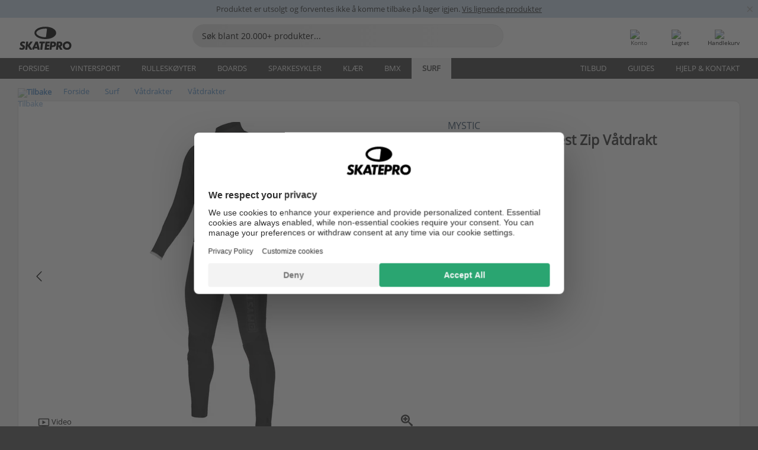

--- FILE ---
content_type: text/html; charset=UTF-8
request_url: https://www.skatepro.no/34-39120.htm
body_size: 27597
content:
<!doctype html>
<html class="no-js" dir="ltr" lang="no">
<head itemscope itemtype="http://schema.org/WebSite">
	<link rel="dns-prefetch" href="https://cdn.skatepro.com"/>
	<link rel="preconnect" href="https://cdn.skatepro.com"/>
	<meta charset="utf-8" />
	<meta itemprop="name" content="SkatePro.no" />
	<title>Mystic Majestic 5mm Chest Zip Våtdrakt | SkatePro</title>
	<meta name="description" content="Mystic Majestic er en høytytende våtdrakt for herrer og passer perfekt til en rekke ulike actionsporter. Ved vanntemperaturene på 10-14 °C, får du mest.." />
	<meta property="og:image" content="https://cdn.skatepro.com/product/520/mystic-majestic-5mm-chest-zip-wetsuit-p.webp" />
	<meta property="og:title" content="Mystic Majestic 5mm Chest Zip Våtdrakt | SkatePro" />
	<meta property="og:url" content="https://www.skatepro.no/34-39120.htm" />
	<meta property="og:type" content="website" />
	<link rel="canonical" href="https://www.skatepro.no/34-39120.htm" />
	<link rel="alternate" hreflang="cs" href="https://www.skatepro.cz/34-39120.htm" />
	<link rel="alternate" hreflang="da" href="https://www.skatepro.dk/34-39120.htm" />
	<link rel="alternate" hreflang="de" href="https://www.skatepro.de/34-39120.htm" />
	<link rel="alternate" hreflang="de-at" href="https://www.skatepro.at/34-39120.htm" />
	<link rel="alternate" hreflang="de-ch" href="https://www.skatepro.ch/de/34-39120.htm" />
	<link rel="alternate" hreflang="el" href="https://www.skatepro.gr/34-39120.htm" />
	<link rel="alternate" hreflang="en" href="https://www.skatepro.com/en-us/34-39120.htm" />
	<link rel="alternate" hreflang="en-au" href="https://www.skatepro.com.au/34-39120.htm" />
	<link rel="alternate" hreflang="en-ca" href="https://www.skatepro.ca/en/34-39120.htm" />
	<link rel="alternate" hreflang="en-gb" href="https://www.skatepro.uk/34-39120.htm" />
	<link rel="alternate" hreflang="en-ie" href="https://www.skatepro.ie/34-39120.htm" />
	<link rel="alternate" hreflang="en-nz" href="https://www.skatepro.co.nz/34-39120.htm" />
	<link rel="alternate" hreflang="es" href="https://www.skatepro.es/34-39120.htm" />
	<link rel="alternate" hreflang="es-mx" href="https://www.skatepro.com.mx/34-39120.htm" />
	<link rel="alternate" hreflang="es-us" href="https://www.skatepro.com/es-us/34-39120.htm" />
	<link rel="alternate" hreflang="et" href="https://www.skatepro.ee/34-39120.htm" />
	<link rel="alternate" hreflang="fi" href="https://www.skatepro.fi/34-39120.htm" />
	<link rel="alternate" hreflang="fr" href="https://www.skatepro.fr/34-39120.htm" />
	<link rel="alternate" hreflang="fr-be" href="https://www.skatepro.be/fr/34-39120.htm" />
	<link rel="alternate" hreflang="fr-ca" href="https://www.skatepro.ca/fr/34-39120.htm" />
	<link rel="alternate" hreflang="fr-ch" href="https://www.skatepro.ch/fr/34-39120.htm" />
	<link rel="alternate" hreflang="hr" href="https://www.skatepro.hr/34-39120.htm" />
	<link rel="alternate" hreflang="hu" href="https://www.skatepro.hu/34-39120.htm" />
	<link rel="alternate" hreflang="it" href="https://www.skatepro.it/34-39120.htm" />
	<link rel="alternate" hreflang="lt" href="https://www.skatepro.lt/34-39120.htm" />
	<link rel="alternate" hreflang="lv" href="https://www.skatepro.lv/34-39120.htm" />
	<link rel="alternate" hreflang="nl" href="https://www.skatepro.nl/34-39120.htm" />
	<link rel="alternate" hreflang="nl-be" href="https://www.skatepro.be/nl/34-39120.htm" />
	<link rel="alternate" hreflang="no" href="https://www.skatepro.no/34-39120.htm" />
	<link rel="alternate" hreflang="pl" href="https://www.skatepro.com.pl/34-39120.htm" />
	<link rel="alternate" hreflang="pt" href="https://www.skatepro.pt/34-39120.htm" />
	<link rel="alternate" hreflang="ro" href="https://www.skatepro.ro/34-39120.htm" />
	<link rel="alternate" hreflang="ru" href="https://www.skatepro.ru/34-39120.htm" />
	<link rel="alternate" hreflang="sv" href="https://www.skatepro.se/34-39120.htm" />
	<meta name="viewport" content="width=device-width, initial-scale=1.0, maximum-scale=1" />
	<meta http-equiv="X-UA-Compatible" content="IE=edge" />
	<meta name="format-detection" content="telephone=no" />
		<meta name="msapplication-config" content="https://cdn.skatepro.com/shop/skatepro/browserconfig.xml?v=2">
	<meta name="theme-color" content="#000000">
	<link rel="apple-touch-icon" sizes="180x180" href="https://cdn.skatepro.com/shop/skatepro/apple-touch-icon.png?v=2">
	<link rel="icon" type="image/png" href="https://cdn.skatepro.com/shop/skatepro/favicon-32x32.png?v=2" sizes="32x32">
	<link rel="icon" type="image/png" href="https://cdn.skatepro.com/shop/skatepro/favicon-16x16.png?v=2" sizes="16x16">
	<link rel="manifest" href="https://cdn.skatepro.com/shop/skatepro/manifest.json?v=2">
	<link rel="mask-icon" href="https://cdn.skatepro.com/shop/skatepro/safari-pinned-tab.svg?v=3" color="#000000">
		<base href="https://www.skatepro.no/" />
	<link rel="shortcut icon" href="https://cdn.skatepro.com/shop/skatepro/favicon.ico?v=2">
		<link rel="stylesheet" type="text/css" href="https://cdn.skatepro.com/css/vendor/foundation/foundation.min.css"  />
	<link rel="stylesheet" type="text/css" href="https://cdn.skatepro.com/css/general.min-1769000224.css"  />
	<link rel="stylesheet" type="text/css" href="https://cdn.skatepro.com/css/section.min-1769000224.css"  />
	<link rel="stylesheet" type="text/css" href="https://cdn.skatepro.com/css/section_guide.min-1769000224.css"  />
	<link rel="stylesheet" type="text/css" href="https://cdn.skatepro.com/css/sizing_guide.min-1769000224.css"  />
	<link rel="stylesheet" type="text/css" href="https://cdn.skatepro.com/css/product_info.min-1769000224.css"  />
	<link rel="stylesheet" type="text/css" href="https://cdn.skatepro.com/css/product.min-1769000224.css"  />
	<link rel="stylesheet" type="text/css" href="https://cdn.skatepro.com/css/vendor/slick/slick.css"  />
	<link rel="stylesheet" type="text/css" href="https://cdn.skatepro.com/css/vendor/photoswipe/photoswipe.css"  />
	<link rel="stylesheet" type="text/css" href="https://cdn.skatepro.com/css/vendor/photoswipe/default-skin/default_skin.css"  />
	<link rel="stylesheet" type="text/css" href="https://cdn.skatepro.com/css/other.min-1769000224.css"  />
	<link rel="stylesheet" type="text/css" href="https://cdn.skatepro.com/css/vendor/google/font.css"  />
	<script type="text/javascript" src="https://cdn.skatepro.com/web_component/autocomplete/autocomplete_section.min-1769000225.js" defer crossorigin></script>
	<script type="text/javascript" src="https://cdn.skatepro.com/web_component/autocomplete/autocomplete_product.min-1769000225.js" defer crossorigin></script>
	<script type="text/javascript" src="https://cdn.skatepro.com/web_component/autocomplete/autocomplete_phrase.min-1769000225.js" defer crossorigin></script>
	<script type="text/javascript" src="https://cdn.skatepro.com/web_component/autocomplete/autocomplete_article.min-1769000225.js" defer crossorigin></script>
	<script type="text/javascript" src="https://cdn.skatepro.com/web_component/autocomplete/autocomplete_brand.min-1769000225.js" defer crossorigin></script>
	<script type="text/javascript" src="https://cdn.skatepro.com/web_component/autocomplete/autocomplete_category.min-1769000225.js" defer crossorigin></script>
	<script type="text/javascript" src="https://cdn.skatepro.com/web_component/product_list_box.min-1769000225.js" defer crossorigin></script>
	<script type="text/javascript" src="https://cdn.skatepro.com/web_component/recommended_product.min-1769000225.js" defer crossorigin></script>
	<script type="text/javascript" src="https://cdn.skatepro.com/web_component/recommendation_section.min-1769000225.js" defer crossorigin></script>
	<script type="text/javascript" src="https://cdn.skatepro.com/web_component/custom_dialog.min-1769000225.js" defer crossorigin></script>
	<script type="text/javascript" src="https://cdn.skatepro.com/web_component/review_user.min-1769000225.js" defer crossorigin></script>
	<script type="text/javascript" src="https://cdn.skatepro.com/web_component/review_average.min-1769000225.js" defer crossorigin></script>
	<script type="text/javascript" src="https://cdn.skatepro.com/web_component/review_number_per_star.min-1769000225.js" defer crossorigin></script>
	<script type="text/javascript" src="https://cdn.skatepro.com/web_component/notification_box.min-1769000225.js" defer crossorigin></script>
	<script type="text/javascript" src="https://cdn.skatepro.com/web_component/rating_star.min-1769000225.js" defer crossorigin></script>
	<script type="text/javascript" src="https://cdn.skatepro.com/web_component/color_swatch.min-1769000225.js" defer crossorigin></script>
	<script type="text/javascript" src="https://cdn.skatepro.com/web_component/expert_review.min-1769000225.js" defer crossorigin></script>
	<script type="text/javascript" src="https://cdn.skatepro.com/web_component/review_gallery.min-1769000225.js" defer crossorigin></script>
	<script src="https://cdn.skatepro.com/js/vendor/jquery/jquery.min.js" crossorigin="anonymous"></script>
	<script src="https://cdn.skatepro.com/js/vendor/foundation/foundation.js" crossorigin="anonymous"></script>
	<script src="https://cdn.skatepro.com/js/general.min-1769000225.js" crossorigin="anonymous"></script>
	<script src="https://cdn.skatepro.com/js/vendor/adoptedstylesheet/adoptedStyleSheets.js" crossorigin="anonymous"></script>
	<script src="https://cdn.skatepro.com/js/autocomplete_search.min-1769000225.js" crossorigin="anonymous"></script>
	<script src="https://cdn.skatepro.com/js/data/model/product_model.min-1769000225.js" crossorigin="anonymous"></script>
	<script src="https://cdn.skatepro.com/js/data/model/brand_model.min-1769000225.js" crossorigin="anonymous"></script>
	<script src="https://cdn.skatepro.com/js/data/model/article_model.min-1769000225.js" crossorigin="anonymous"></script>
	<script src="https://cdn.skatepro.com/js/data/model/phrase_model.min-1769000225.js" crossorigin="anonymous"></script>
	<script src="https://cdn.skatepro.com/js/data/model/category_model.min-1769000225.js" crossorigin="anonymous"></script>
	<script src="https://cdn.skatepro.com/js/data/model/product_result_model.min-1769000225.js" crossorigin="anonymous"></script>
	<script src="https://cdn.skatepro.com/js/data/model/review_model.min-1769000225.js" crossorigin="anonymous"></script>
	<script src="https://cdn.skatepro.com/js/data/model/expert_review_model.min-1769000225.js" crossorigin="anonymous"></script>
	<script src="https://cdn.skatepro.com/js/validate.min-1769000225.js" crossorigin="anonymous"></script>
	<script src="https://cdn.skatepro.com/js/tracking.min-1769000225.js" crossorigin="anonymous"></script>
	<script src="https://cdn.skatepro.com/js/element_spacer.min-1769000225.js" crossorigin="anonymous"></script>
	<script src="https://cdn.skatepro.com/js/slider.min-1769000225.js" crossorigin="anonymous"></script>
	<script src="https://cdn.skatepro.com/js/vendor/slick/slick.js" crossorigin="anonymous"></script>
	<script src="https://cdn.skatepro.com/js/product.min-1769000225.js" crossorigin="anonymous"></script>
	<script src="https://cdn.skatepro.com/js/product_info.min-1769000225.js" crossorigin="anonymous"></script>
	<script src="https://cdn.skatepro.com/js/shorten.min-1769000225.js" crossorigin="anonymous"></script>
	<script src="https://cdn.skatepro.com/js/constant.min-1769000225.js" crossorigin="anonymous"></script>
	<script async src="https://cdn.skatepro.com/js/vendor/foundation/what-input.js" crossorigin="anonymous"></script>
	<script async src="https://cdn.skatepro.com/js/vendor/photoswipe/photoswipe.js" crossorigin="anonymous"></script>
	<script async src="https://cdn.skatepro.com/js/vendor/photoswipe/photoswipe_ui_default.js" crossorigin="anonymous"></script>
	<script id="usercentrics-cmp" src="https://web.cmp.usercentrics.eu/ui/loader.js" data-settings-id="hk8ePZ5G8CSHKr" async></script><script>
		window.addEventListener('UC_UI_INITIALIZED', function(event) {
			UC_UI.showFirstLayer();
		})
		</script><script>
		window.dataLayer = window.dataLayer || [];
    function gtag(){dataLayer.push(arguments);}
    const gtm_mode = true;
    
    gtag('consent', 'default', {
        ad_personalization: 'denied',
        ad_storage: 'denied',
        ad_user_data: 'denied',
        analytics_storage: 'denied',
        functionality_storage: 'denied',
        personalization_storage: 'denied',
        security_storage: 'granted',
        wait_for_update: 500
    });
    gtag('set', 'ads_data_redaction', true);
</script>
<script>!function(){"use strict";function l(e){for(var t=e,r=0,n=document.cookie.split(";");r<n.length;r++){var o=n[r].split("=");if(o[0].trim()===t)return o[1]}}function s(e){return localStorage.getItem(e)}function u(e){return window[e]}function A(e,t){e=document.querySelector(e);return t?null==e?void 0:e.getAttribute(t):null==e?void 0:e.textContent}var e=window,t=document,r="script",n="dataLayer",o="https://gss.skatepro.no",a="",i="3jljyzvxkrjn",c="dkhf8eo=aWQ9R1RNLVdNQkxMV0RO&sort=desc",g="stapeUserId",v="",E="",d=!1;try{var d=!!g&&(m=navigator.userAgent,!!(m=new RegExp("Version/([0-9._]+)(.*Mobile)?.*Safari.*").exec(m)))&&16.4<=parseFloat(m[1]),f="stapeUserId"===g,I=d&&!f?function(e,t,r){void 0===t&&(t="");var n={cookie:l,localStorage:s,jsVariable:u,cssSelector:A},t=Array.isArray(t)?t:[t];if(e&&n[e])for(var o=n[e],a=0,i=t;a<i.length;a++){var c=i[a],c=r?o(c,r):o(c);if(c)return c}else console.warn("invalid uid source",e)}(g,v,E):void 0;d=d&&(!!I||f)}catch(e){console.error(e)}var m=e,g=(m[n]=m[n]||[],m[n].push({"gtm.start":(new Date).getTime(),event:"gtm.js"}),t.getElementsByTagName(r)[0]),v=I?"&bi="+encodeURIComponent(I):"",E=t.createElement(r),f=(d&&(i=8<i.length?i.replace(/([a-z]{8}$)/,"kp$1"):"kp"+i),!d&&a?a:o);E.async=!0,E.src=f+"/"+i+".js?"+c+v,null!=(e=g.parentNode)&&e.insertBefore(E,g)}();</script>
<script type="text/javascript" async src="https://www.googletagmanager.com/gtag/js?id=AW-925254201"></script>
<script type="text/javascript">
		gtag('js', new Date());
		gtag('config', 'AW-925254201', {'groups':'adwords', 'allow_enhanced_conversions':true});
</script>
		<!-- BING UET START -->
		<script type="text/plain" data-usercentrics="Microsoft Advertising Remarketing">
		try {
		(function(w,d,t,r,u){var f,n,i;w[u]=w[u]||[],f=function(){var o={ti:"5218731"};o.q=w[u];if(typeof UET==="function"){w[u]=new UET(o),w[u].push("pageLoad")}},n=d.createElement(t),n.src=r,n.async=1,n.onload=n.onreadystatechange=function(){var s=this.readyState;s&&s!=="loaded"&&s!=="complete"||(f(),n.onload=n.onreadystatechange=null)},i=d.getElementsByTagName(t)[0],i.parentNode.insertBefore(n,i)})(window,document,"script","//bat.bing.com/bat.js","uetq");
				} catch(e) {
			//Ignore errors
		}
		</script>
		<noscript>
			<img src="//bat.bing.com/action/0?ti=5218731&Ver=2" height="0" width="0" style="display:none; visibility: hidden;" />
		</noscript>
		<!-- BING UET END -->
				<script type="text/plain" src="//cdn.scarabresearch.com/js/187079763D62B1FC/scarab-v2.js" data-usercentrics="Emarsys" id="scarab-js-api"></script>
		<script type="text/plain" data-usercentrics="Emarsys">
		var ScarabQueue;
		ScarabQueue = ScarabQueue || [];
		</script>
		</head>
<body>
	<noscript><iframe src="https://gss.skatepro.no/ns.html?id=GTM-WMBLLWDN" height="0" width="0" style="display:none;visibility:hidden"></iframe></noscript>
		<noscript id="deferred-styles">
			<link rel="stylesheet" type="text/css" href="https://cdn.skatepro.com/css/mobile_menu2.min-1769000224.css" media="(max-width: 78.125em)" />
<link rel="stylesheet" type="text/css" href="https://cdn.skatepro.com/css/review.min-1769000224.css"  />
		</noscript>
		<script>
						(function() {
				if (typeof window.CustomEvent === "function") {
					return false;
				}

				function CustomEvent(event, params) {
					params = params || {bubbles: false, cancelable: false, detail: undefined};
					var evt = document.createEvent('CustomEvent');
					evt.initCustomEvent(event, params.bubbles, params.cancelable, params.detail);
					return evt;
				}
				CustomEvent.prototype = window.Event.prototype;
				window.CustomEvent = CustomEvent;
			})();
			var slick_loaded_event = new CustomEvent('slick_loaded', {});
			var loadDeferredStyles = function() {
				var addStylesNode = document.getElementById("deferred-styles");
				var replacement = document.createElement("div");
				replacement.innerHTML = addStylesNode.textContent;
				document.body.appendChild(replacement);
				addStylesNode.parentElement.removeChild(addStylesNode);
			};
			var raf = requestAnimationFrame || mozRequestAnimationFrame || webkitRequestAnimationFrame || msRequestAnimationFrame;
			if (raf) {
				raf(function() {
					window.setTimeout(loadDeferredStyles, 0);
				});
			}
			else {
				window.addEventListener('load', loadDeferredStyles);
			}
		</script>
		
		<script>
		let data_provider_settings = {
			'cluster_id': 'w251AC48E',
			'market': 'NO_NB',
			'locale': 'nb-NO',
			'touchpoint': window.innerWidth > 1250 ? 'desktop' : 'mobile',
			'session_key': 'f48941083faf06b5491e27ca1840c264',
			'customer_key': '',
			'limit': 60,
			'skip': 0,
		}
		let format_settings = {
			'link_prefix': 'https://www.skatepro.no',
			'price_format': {"title":"Norske Kroner","symbol_left":"kr","symbol_right":"","symbol_space":"yes","decimal_point":",","thousands_point":".","decimal_places":"0","value":"1.58328056","code":"NOK","currencies_id":"4","is_default":"1","allow_code_prepend":"0"},
			'cdn': 'https://cdn.skatepro.com',
			'static': 'https://static.skatepro.com',
			'date_format': 'd-m-Y',
			'company_name': 'SkatePro',
		}
		let content_provider = 'voyado';
		let recommendation_provider = 'voyado';
		let search_provider = 'voyado';
		
		window.asset_manifest = JSON.parse('{"js\/shop_payment.js":"js\/shop_payment.min-1769000225.js","js\/product_info_module.js":"js\/product_info_module.min-1769000225.js","js\/account_history_info.js":"js\/account_history_info.min-1769000225.js","js\/product.js":"js\/product.min-1769000225.js","js\/product_info.js":"js\/product_info.min-1769000225.js","js\/specials_module.js":"js\/specials_module.min-1769000225.js","js\/checkout.js":"js\/checkout.min-1769000225.js","js\/customizer_module.js":"js\/customizer_module.min-1769000225.js","js\/account_history.js":"js\/account_history.min-1769000225.js","js\/dialog_polyfill.js":"js\/dialog_polyfill.min-1769000225.js","js\/checkout_shop_module.js":"js\/checkout_shop_module.min-1769000225.js","js\/reviews_write.js":"js\/reviews_write.min-1769000225.js","js\/constant.js":"js\/constant.min-1769000225.js","js\/error404_module.js":"js\/error404_module.min-1769000225.js","js\/account.js":"js\/account.min-1769000225.js","js\/build.js":"js\/build.min-1769000225.js","js\/product_info_module.min2.js":"js\/product_info_module.min2.min-1761120504.js","js\/brand_module.js":"js\/brand_module.min-1769000225.js","js\/article_module.js":"js\/article_module.min-1769000225.js","js\/reviews_write_module.js":"js\/reviews_write_module.min-1769000225.js","js\/element_spacer.js":"js\/element_spacer.min-1769000225.js","js\/tracking.js":"js\/tracking.min-1769000225.js","js\/search_module.js":"js\/search_module.min-1769000225.js","js\/collect_component.js":"js\/collect_component.min-1769000225.js","js\/form_check.js":"js\/form_check.min-1769000225.js","js\/category_module.js":"js\/category_module.min-1769000225.js","js\/index_module.js":"js\/index_module.min-1769000225.js","js\/product_info.min2.js":"js\/product_info.min2.min-1761025787.js","js\/logoff_module.js":"js\/logoff_module.min-1769000225.js","js\/general.js":"js\/general.min-1769000225.js","js\/sizing_guide_module.js":"js\/sizing_guide_module.min-1769000225.js","js\/barcode_scanner.js":"js\/barcode_scanner.min-1769000225.js","js\/validate.js":"js\/validate.min-1769000225.js","js\/collect.js":"js\/collect.min-1769000225.js","js\/autocomplete_search.js":"js\/autocomplete_search.min-1769000225.js","js\/cart.js":"js\/cart.min-1769000225.js","js\/data\/model\/expert_review_model.js":"js\/data\/model\/expert_review_model.min-1769000225.js","js\/data\/model\/phrase_model.js":"js\/data\/model\/phrase_model.min-1769000225.js","js\/data\/model\/product_result_model.js":"js\/data\/model\/product_result_model.min-1769000225.js","js\/data\/model\/top3_subsection_model.js":"js\/data\/model\/top3_subsection_model.min-1769000225.js","js\/data\/model\/product_model.js":"js\/data\/model\/product_model.min-1769000225.js","js\/data\/model\/article_model.js":"js\/data\/model\/article_model.min-1769000225.js","js\/data\/model\/brand_model.js":"js\/data\/model\/brand_model.min-1769000225.js","js\/data\/model\/cart_product_model.js":"js\/data\/model\/cart_product_model.min-1769000225.js","js\/data\/model\/filter_type_text_model.js":"js\/data\/model\/filter_type_text_model.min-1769000225.js","js\/data\/model\/filter_type_sort_model.js":"js\/data\/model\/filter_type_sort_model.min-1769000225.js","js\/data\/model\/filter_value_color_model.js":"js\/data\/model\/filter_value_color_model.min-1769000225.js","js\/data\/model\/filter_type_range_model.js":"js\/data\/model\/filter_type_range_model.min-1769000225.js","js\/data\/model\/category_model.js":"js\/data\/model\/category_model.min-1769000225.js","js\/data\/model\/return_product_model.js":"js\/data\/model\/return_product_model.min-1769000225.js","js\/data\/model\/review_model.js":"js\/data\/model\/review_model.min-1769000225.js","js\/data\/model\/filter_type_color_model.js":"js\/data\/model\/filter_type_color_model.min-1769000225.js","js\/data\/model\/filter_type_model.js":"js\/data\/model\/filter_type_model.min-1769000225.js","js\/data\/model\/filter_value_text_model.js":"js\/data\/model\/filter_value_text_model.min-1769000225.js","js\/data\/model\/filter_value_model.js":"js\/data\/model\/filter_value_model.min-1769000225.js","js\/data\/data_service.js":"js\/data\/data_service.min-1769000225.js","js\/data\/product_list_state.js":"js\/data\/product_list_state.min-1769000225.js","js\/data\/provider\/skatepro\/map_to_category_model.js":"js\/data\/provider\/skatepro\/map_to_category_model.min-1769000225.js","js\/data\/provider\/skatepro\/search.js":"js\/data\/provider\/skatepro\/search.min-1769000225.js","js\/data\/provider\/skatepro\/autocomplete.js":"js\/data\/provider\/skatepro\/autocomplete.min-1769000225.js","js\/data\/provider\/skatepro\/index.js":"js\/data\/provider\/skatepro\/index.min-1769000225.js","js\/data\/provider\/skatepro\/article.js":"js\/data\/provider\/skatepro\/article.min-1769000225.js","js\/data\/provider\/skatepro\/sizing_guide.js":"js\/data\/provider\/skatepro\/sizing_guide.min-1769000225.js","js\/data\/provider\/skatepro\/service.js":"js\/data\/provider\/skatepro\/service.min-1769000225.js","js\/data\/provider\/skatepro\/cart.js":"js\/data\/provider\/skatepro\/cart.min-1769000225.js","js\/data\/provider\/skatepro\/product.js":"js\/data\/provider\/skatepro\/product.min-1769000225.js","js\/data\/provider\/skatepro\/category.js":"js\/data\/provider\/skatepro\/category.min-1769000225.js","js\/data\/provider\/skatepro\/map_to_brand_model.js":"js\/data\/provider\/skatepro\/map_to_brand_model.min-1769000225.js","js\/data\/provider\/skatepro\/specials.js":"js\/data\/provider\/skatepro\/specials.min-1769000225.js","js\/data\/provider\/skatepro\/map_to_article_model.js":"js\/data\/provider\/skatepro\/map_to_article_model.min-1769000225.js","js\/data\/provider\/skatepro\/map_to_product_model.js":"js\/data\/provider\/skatepro\/map_to_product_model.min-1769000225.js","js\/data\/provider\/voyado\/filter.js":"js\/data\/provider\/voyado\/filter.min-1769000225.js","js\/data\/provider\/voyado\/map_to_brand_model.js":"js\/data\/provider\/voyado\/map_to_brand_model.min-1769000225.js","js\/data\/provider\/voyado\/map_to_phrase_model.js":"js\/data\/provider\/voyado\/map_to_phrase_model.min-1769000225.js","js\/data\/provider\/voyado\/map_to_article_model.js":"js\/data\/provider\/voyado\/map_to_article_model.min-1769000225.js","js\/data\/provider\/voyado\/map_to_product_model.js":"js\/data\/provider\/voyado\/map_to_product_model.min-1769000225.js","js\/data\/provider\/voyado\/service.js":"js\/data\/provider\/voyado\/service.min-1769000225.js","js\/data\/provider\/voyado\/product.js":"js\/data\/provider\/voyado\/product.min-1769000225.js","js\/data\/provider\/voyado\/map_to_filter_model.js":"js\/data\/provider\/voyado\/map_to_filter_model.min-1769000225.js","js\/data\/provider\/voyado\/search.js":"js\/data\/provider\/voyado\/search.min-1769000225.js","js\/data\/provider\/voyado\/map_to_category_model.js":"js\/data\/provider\/voyado\/map_to_category_model.min-1769000225.js","js\/data\/provider\/voyado\/notification.js":"js\/data\/provider\/voyado\/notification.min-1769000225.js","js\/data\/provider\/voyado\/cart.js":"js\/data\/provider\/voyado\/cart.min-1769000225.js","js\/data\/provider\/voyado\/search_origin.js":"js\/data\/provider\/voyado\/search_origin.min-1769000225.js","js\/data\/provider\/voyado\/api.js":"js\/data\/provider\/voyado\/api.min-1769000225.js","js\/data\/provider\/voyado\/landing_page.js":"js\/data\/provider\/voyado\/landing_page.min-1769000225.js","js\/data\/provider\/voyado\/autocomplete.js":"js\/data\/provider\/voyado\/autocomplete.min-1769000225.js","js\/cart_module.js":"js\/cart_module.min-1769000225.js","js\/slider.js":"js\/slider.min-1769000225.js","js\/checkout_shop.js":"js\/checkout_shop.min-1769000225.js","js\/filter.js":"js\/filter.min-1769000225.js","js\/test.js":"js\/test.min-1769000225.js","js\/mobile_menu.js.php":"js\/mobile_menu.js.min-1769000225.php","js\/shorten.js":"js\/shorten.min-1769000225.js","js\/render_list.js":"js\/render_list.min-1769000225.js","js\/contact_us.js":"js\/contact_us.min-1769000225.js","js\/customizer.js":"js\/customizer.min-1769000225.js","css\/search.css":"css\/search.min-1769000224.css","css\/section_product.css":"css\/section_product.min-1769000224.css","css\/category.css":"css\/category.min-1769000224.css","css\/checkout.css":"css\/checkout.min-1769000224.css","css\/collect_mobile.css":"css\/collect_mobile.min-1769000224.css","css\/review.css":"css\/review.min-1769000224.css","css\/section_category.css":"css\/section_category.min-1769000224.css","css\/section_minibanner.css":"css\/section_minibanner.min-1769000224.css","css\/general_nordicsport.css":"css\/general_nordicsport.min-1769000224.css","css\/account.css":"css\/account.min-1769000224.css","css\/team_skatepro.css":"css\/team_skatepro.min-1769000224.css","css\/general.css":"css\/general.min-1769000224.css","css\/checkout_right_cart.css":"css\/checkout_right_cart.min-1769000224.css","css\/other.css":"css\/other.min-1769000224.css","css\/section_brand.css":"css\/section_brand.min-1769000224.css","css\/section_top3.css":"css\/section_top3.min-1769000224.css","css\/section_about.css":"css\/section_about.min-1769000224.css","css\/customizer.css":"css\/customizer.min-1769000224.css","css\/checkout_shop.css":"css\/checkout_shop.min-1769000224.css","css\/build.css":"css\/build.min-1769000224.css","css\/product.css":"css\/product.min-1769000224.css","css\/article.css":"css\/article.min-1769000224.css","css\/filter.css":"css\/filter.min-1769000224.css","css\/printorder.css":"css\/printorder.min-1769000224.css","css\/account_history_info.css":"css\/account_history_info.min-1769000224.css","css\/mobile_menu2.css":"css\/mobile_menu2.min-1769000224.css","css\/section.css":"css\/section.min-1769000224.css","css\/section_guide.css":"css\/section_guide.min-1769000224.css","css\/collect_tablet.css":"css\/collect_tablet.min-1769000224.css","css\/mobile_menu.css":"css\/mobile_menu.min-1769000224.css","css\/dialog_polyfill.css":"css\/dialog_polyfill.min-1769000224.css","css\/product_info.css":"css\/product_info.min-1769000224.css","css\/domain_article.css":"css\/domain_article.min-1769000224.css","css\/sizing_guide.css":"css\/sizing_guide.min-1769000224.css","web_component\/color_swatch.js":"web_component\/color_swatch.min-1769000225.js","web_component\/recommendation_section.js":"web_component\/recommendation_section.min-1769000225.js","web_component\/review_average.js":"web_component\/review_average.min-1769000225.js","web_component\/product_list_box.js":"web_component\/product_list_box.min-1769000225.js","web_component\/recommended_product.js":"web_component\/recommended_product.min-1769000225.js","web_component\/autocomplete\/autocomplete_brand.js":"web_component\/autocomplete\/autocomplete_brand.min-1769000225.js","web_component\/autocomplete\/autocomplete_phrase.js":"web_component\/autocomplete\/autocomplete_phrase.min-1769000225.js","web_component\/autocomplete\/autocomplete_article.js":"web_component\/autocomplete\/autocomplete_article.min-1769000225.js","web_component\/autocomplete\/autocomplete_section.js":"web_component\/autocomplete\/autocomplete_section.min-1769000225.js","web_component\/autocomplete\/autocomplete_category.js":"web_component\/autocomplete\/autocomplete_category.min-1769000225.js","web_component\/autocomplete\/autocomplete_product.js":"web_component\/autocomplete\/autocomplete_product.min-1769000225.js","web_component\/input_currency.js":"web_component\/input_currency.min-1769000225.js","web_component\/expert_review.js":"web_component\/expert_review.min-1769000225.js","web_component\/pagination_list.js":"web_component\/pagination_list.min-1769000225.js","web_component\/article_list_box.js":"web_component\/article_list_box.min-1769000225.js","web_component\/webpos\/webpos_quantity_input.js":"web_component\/webpos\/webpos_quantity_input.min-1769000225.js","web_component\/webpos\/webpos_delete.js":"web_component\/webpos\/webpos_delete.min-1769000225.js","web_component\/webpos\/webpos_return_product.js":"web_component\/webpos\/webpos_return_product.min-1769000225.js","web_component\/webpos\/webpos_product.js":"web_component\/webpos\/webpos_product.min-1769000225.js","web_component\/product_list_section.js":"web_component\/product_list_section.min-1769000225.js","web_component\/page_load_more.js":"web_component\/page_load_more.min-1769000225.js","web_component\/category_button.js":"web_component\/category_button.min-1769000225.js","web_component\/review_user.js":"web_component\/review_user.min-1769000225.js","web_component\/review_number_per_star.js":"web_component\/review_number_per_star.min-1769000225.js","web_component\/notification_box.js":"web_component\/notification_box.min-1769000225.js","web_component\/filter\/filter_option_range.js":"web_component\/filter\/filter_option_range.min-1769000225.js","web_component\/filter\/filter_button_badge.js":"web_component\/filter\/filter_button_badge.min-1769000225.js","web_component\/filter\/filter_option_radio.js":"web_component\/filter\/filter_option_radio.min-1769000225.js","web_component\/filter\/filter_button_reset.js":"web_component\/filter\/filter_button_reset.min-1769000225.js","web_component\/filter\/filter_button_list.js":"web_component\/filter\/filter_button_list.min-1769000225.js","web_component\/filter\/filter_button_sort.js":"web_component\/filter\/filter_button_sort.min-1769000225.js","web_component\/filter\/filter_option_checkbox.js":"web_component\/filter\/filter_option_checkbox.min-1769000225.js","web_component\/filter\/filter_button.js":"web_component\/filter\/filter_button.min-1769000225.js","web_component\/filter\/filter_option_color.js":"web_component\/filter\/filter_option_color.min-1769000225.js","web_component\/filter\/filter_dialog.js":"web_component\/filter\/filter_dialog.min-1769000225.js","web_component\/custom_dialog.js":"web_component\/custom_dialog.min-1769000225.js","web_component\/account\/account_order.js":"web_component\/account\/account_order.min-1769000225.js","web_component\/account\/account_dashboard_button.js":"web_component\/account\/account_dashboard_button.min-1769000225.js","web_component\/review_gallery.js":"web_component\/review_gallery.min-1769000225.js","web_component\/rating_star.js":"web_component\/rating_star.min-1769000225.js","web_component\/article_list_section.js":"web_component\/article_list_section.min-1769000225.js","web_component\/top3\/top3_subsection.js":"web_component\/top3\/top3_subsection.min-1769000225.js","web_component\/top3\/top3_product.js":"web_component\/top3\/top3_product.min-1769000225.js","web_component\/top3\/top3_section.js":"web_component\/top3\/top3_section.min-1769000225.js"}');
  		window.asset = function (path) {
    		return 'https://cdn.skatepro.com/' + (window.asset_manifest[path] || path);
		};
		
		var cache_bust_data_provider = '?74';
		
		let DEV_ONLY = false;
		</script>
		<script type='module'>
		//TODO TSJ, 2024-07-04: Put this somewhere else - it does not belong here
		const { data_service } = await import(asset('js/data/data_service.js'));
		
		let notification_data_provider_settings = {
				...data_provider_settings,
				provider: 'voyado'
			};
		let notification_instance = await data_service.create(notification_data_provider_settings);
		
		// Voyado notification handling
		document.body.addEventListener('click', async (event) => {
			// Check if the clicked element is a custom element (contains a hyphen)
			if (event.target.tagName && event.target.tagName.includes('-')) {
				// We use composedPath() to get the full path of the event, including the shadow DOM for nested custom elements
				const path = event.composedPath();
  
				// Find the first <a> element with a data-track_value/track_type attribute
				const targetLink = path.find(element =>
					element instanceof HTMLAnchorElement && element.hasAttribute('data-track_type') && element.hasAttribute('data-track_value')
				);
				
				if (targetLink) {
					const track_type = targetLink.getAttribute('data-track_type');
					const track_value = targetLink.getAttribute('data-track_value');
					
					// Stop the default behavior of the <a> tag
					event.preventDefault();
					
					switch (track_type) {
						case 'click':
							await notification_instance.notification_click(track_value);
							break;
						case 'add_favorite':
							await notification_instance.notification_add_favorite(track_value);
							break;
						case 'remove_favorite':
							await notification_instance.notification_remove_favorite(track_value);
							break;
						case 'add_to_cart':
							await notification_instance.notification_add_to_cart(track_value);
							break;
					}
					
					if (event.ctrlKey || event.shiftKey || event.metaKey) {
						window.open(targetLink.href, '_blank');
					} 
					else {
						window.location.href = targetLink.href;
					}
				}
			}
		});
		</script>
		
		<div class="header_infobar" style="background-color:#C7D8E9;">
			<div class="row collapse infobar_content" onclick="location.href='https://www.skatepro.no/c34.htm';">
				<div class="width_row" style="background-color:#C7D8E9;">			
			<div class="infobar_content_text" style="color: #2B2B2B">Produktet er utsolgt og forventes ikke å komme tilbake på lager igjen. <u>Vis lignende produkter</u></div>
		</div>
			</div>
			
		<div class="infobar_close_x" onclick="close_banner(event, 'inactive_product', true);$(this).closest('div.header_infobar').slideToggle();">&times;</div>			
	
		</div>
	<!-- header -->
<div class="header_container" style="position: relative;">
	<div class="row collapse" style="position: relative; padding-top: 4px;">
		<div class="small-8 medium-7 large-3 columns">
			<div style="display: table; width: 100%;">
				<div style="display: table-cell; width: 1%;">
					<div class="header_mobile hide-for-large" style="min-width: 60px;color:#FFF;" onclick="toggle_mobile_menu()">
						<div class="mobile_menu_button">
							<span class="mobile_menu_button_bar"></span>
							<span class="mobile_menu_button_bar"></span>
							<span class="mobile_menu_button_bar"></span>
							<span class="mobile_menu_button_bar"></span>
							<div>Meny</div>
						</div>
					</div>
				</div>

								<div class="header_logo_container" style="display: table-cell; text-align: center;">
					<div class="header_logo"><a href="https://www.skatepro.no/" title="SkatePro"><img src="https://cdn.skatepro.com/shop/skatepro/logo.svg?7" alt="SkatePro" height="39" width="105" /></a></div>
				</div>
			</div>
		</div>
		<ul class="mobilemenu2 hide-for-large" style="display: none;"><li data-id="19" class="subcat"><div><img src="https://cdn.skatepro.com/icon/menu/19.svg" style="height: 30px;" />Vintersport</div><ul><li class="hide-for-large mobilemenu2_back">Vintersport</li><li data-id="71" class="subcat"><div>Skøyter</div><ul><li class="hide-for-large mobilemenu2_back">Skøyter</li><li data-id="233"><div><a href="https://www.skatepro.no/c233.htm">Barn</a></div></li>
			<li data-id="232"><div><a href="https://www.skatepro.no/c232.htm">Kunstløpskøyter</a></div></li>
			<li data-id="89"><div><a href="https://www.skatepro.no/c89.htm">Skøyter</a></div></li>
			<li data-id="1001"><div><a href="https://www.skatepro.no/c1001.htm">Ishockey</a></div></li>
			<li data-id="161"><div><a href="https://www.skatepro.no/c161.htm">Tilbehør</a></div></li>
			<li data-id="527"><div><a href="https://www.skatepro.no/c527.htm">Såler</a></div></li>
			<li data-id="494" class="subcat"><div>Beskyttelse</div><ul><li class="hide-for-large mobilemenu2_back">Beskyttelse</li><li data-id="134" class="subcat"><div>Barn</div><ul><li class="hide-for-large mobilemenu2_back">Barn</li><li data-id="484"><div><a href="https://www.skatepro.no/c484.htm">Hjelmer</a></div></li>
			<li data-id="474"><div><a href="https://www.skatepro.no/c474.htm">Sett</a></div></li>
			</ul></li>
			<li data-id="483"><div><a href="https://www.skatepro.no/c483.htm">Hjelmer</a></div></li>
			<li data-id="601"><div><a href="https://www.skatepro.no/c601.htm">Setter</a></div></li>
			<li data-id="603"><div><a href="https://www.skatepro.no/c603.htm">Håndledd</a></div></li>
			<li data-id="609"><div><a href="https://www.skatepro.no/c609.htm">Knebeskyttere</a></div></li>
			<li data-id="476"><div><a href="https://www.skatepro.no/c476.htm">Albuebeskyttere</a></div></li>
			<li data-id="495"><div><a href="https://www.skatepro.no/c495.htm">Crash pants</a></div></li>
			</ul></li>
			</ul></li>
			<li data-id="331" class="subcat"><div>Alpinski</div><ul><li class="hide-for-large mobilemenu2_back">Alpinski</li><li data-id="68" class="subcat"><div>Ski</div><ul><li class="hide-for-large mobilemenu2_back">Ski</li><li data-id="306"><div><a href="https://www.skatepro.no/c306.htm">Barneski</a></div></li>
			<li data-id="335"><div><a href="https://www.skatepro.no/c335.htm">All mountain ski</a></div></li>
			<li data-id="337"><div><a href="https://www.skatepro.no/c337.htm">Slalomski</a></div></li>
			<li data-id="171"><div><a href="https://www.skatepro.no/c171.htm">Racing ski</a></div></li>
			<li data-id="336"><div><a href="https://www.skatepro.no/c336.htm">Twintip ski</a></div></li>
			<li data-id="59"><div><a href="https://www.skatepro.no/c59.htm">Freeride ski</a></div></li>
			<li data-id="96"><div><a href="https://www.skatepro.no/c96.htm">Toppturski</a></div></li>
			</ul></li>
			<li data-id="282" class="subcat"><div>Slalomstøvler</div><ul><li class="hide-for-large mobilemenu2_back">Slalomstøvler</li><li data-id="304"><div><a href="https://www.skatepro.no/c304.htm">Herre</a></div></li>
			<li data-id="307"><div><a href="https://www.skatepro.no/c307.htm">Barn</a></div></li>
			<li data-id="339"><div><a href="https://www.skatepro.no/c339.htm">Dame</a></div></li>
			<li data-id="533"><div><a href="https://www.skatepro.no/c533.htm">Såler</a></div></li>
			</ul></li>
			<li data-id="326"><div><a href="https://www.skatepro.no/c326.htm">Skibindinger</a></div></li>
			<li data-id="305"><div><a href="https://www.skatepro.no/c305.htm">Alpinstaver</a></div></li>
			<li data-id="363" class="subcat"><div>Skibriller</div><ul><li class="hide-for-large mobilemenu2_back">Skibriller</li><li data-id="320"><div><a href="https://www.skatepro.no/c320.htm">Skibriller</a></div></li>
			<li data-id="267"><div><a href="https://www.skatepro.no/c267.htm">Covers</a></div></li>
			</ul></li>
			<li data-id="611" class="subcat"><div>Tilbehør</div><ul><li class="hide-for-large mobilemenu2_back">Tilbehør</li><li data-id="173"><div><a href="https://www.skatepro.no/c173.htm">Feller</a></div></li>
			<li data-id="103"><div><a href="https://www.skatepro.no/c103.htm">Preparering</a></div></li>
			<li data-id="324"><div><a href="https://www.skatepro.no/c324.htm">Annet</a></div></li>
			</ul></li>
			<li data-id="165" class="subcat"><div>Beskyttelse</div><ul><li class="hide-for-large mobilemenu2_back">Beskyttelse</li><li data-id="316"><div><a href="https://www.skatepro.no/c316.htm">Hjelmer</a></div></li>
			<li data-id="492"><div><a href="https://www.skatepro.no/c492.htm">Crash pants</a></div></li>
			<li data-id="323"><div><a href="https://www.skatepro.no/c323.htm">Ryggbeskyttelse</a></div></li>
			</ul></li>
			<li data-id="812"><div><a href="https://www.skatepro.no/c812.htm">Skredutstyr</a></div></li>
			<li data-id="1011"><div><a href="https://www.skatepro.no/c1011.htm">Sekker</a></div></li>
			</ul></li>
			<li data-id="100" class="subcat"><div>Snowboards</div><ul><li class="hide-for-large mobilemenu2_back">Snowboards</li><li data-id="60"><div><a href="https://www.skatepro.no/c60.htm">Boards</a></div></li>
			<li data-id="309"><div><a href="https://www.skatepro.no/c309.htm">Støvler</a></div></li>
			<li data-id="310"><div><a href="https://www.skatepro.no/c310.htm">Bindinger</a></div></li>
			<li data-id="312"><div><a href="https://www.skatepro.no/c312.htm">Barn</a></div></li>
			<li data-id="358" class="subcat"><div>Beskyttelse</div><ul><li class="hide-for-large mobilemenu2_back">Beskyttelse</li><li data-id="485"><div><a href="https://www.skatepro.no/c485.htm">Hjelmer</a></div></li>
			<li data-id="504"><div><a href="https://www.skatepro.no/c504.htm">Ryggbeskyttelse</a></div></li>
			<li data-id="493"><div><a href="https://www.skatepro.no/c493.htm">Crash pants</a></div></li>
			<li data-id="491"><div><a href="https://www.skatepro.no/c491.htm">Håndledd</a></div></li>
			</ul></li>
			<li data-id="593" class="subcat"><div>Briller</div><ul><li class="hide-for-large mobilemenu2_back">Briller</li><li data-id="479"><div><a href="https://www.skatepro.no/c479.htm">Briller</a></div></li>
			<li data-id="225"><div><a href="https://www.skatepro.no/c225.htm">Covers</a></div></li>
			</ul></li>
			<li data-id="472"><div><a href="https://www.skatepro.no/c472.htm">Skredutstyr</a></div></li>
			<li data-id="761"><div><a href="https://www.skatepro.no/c761.htm">Tilbehør</a></div></li>
			<li data-id="1005"><div><a href="https://www.skatepro.no/c1005.htm">Sekker</a></div></li>
			</ul></li>
			<li data-id="332" class="subcat"><div>Langrenn</div><ul><li class="hide-for-large mobilemenu2_back">Langrenn</li><li data-id="175" class="subcat"><div>Ski</div><ul><li class="hide-for-large mobilemenu2_back">Ski</li><li data-id="742"><div><a href="https://www.skatepro.no/c742.htm">Klassisk</a></div></li>
			<li data-id="743"><div><a href="https://www.skatepro.no/c743.htm">Skøyting</a></div></li>
			<li data-id="744"><div><a href="https://www.skatepro.no/c744.htm">Fjellski</a></div></li>
			</ul></li>
			<li data-id="333" class="subcat"><div>Skisko</div><ul><li class="hide-for-large mobilemenu2_back">Skisko</li><li data-id="747"><div><a href="https://www.skatepro.no/c747.htm">Klassisk</a></div></li>
			<li data-id="748"><div><a href="https://www.skatepro.no/c748.htm">Skøyting</a></div></li>
			<li data-id="749"><div><a href="https://www.skatepro.no/c749.htm">Fjell</a></div></li>
			<li data-id="523"><div><a href="https://www.skatepro.no/c523.htm">Tilbehør</a></div></li>
			</ul></li>
			<li data-id="750" class="subcat"><div>Bindinger</div><ul><li class="hide-for-large mobilemenu2_back">Bindinger</li><li data-id="751"><div><a href="https://www.skatepro.no/c751.htm">Klassisk</a></div></li>
			<li data-id="752"><div><a href="https://www.skatepro.no/c752.htm">Skøyting</a></div></li>
			<li data-id="753"><div><a href="https://www.skatepro.no/c753.htm">Fjell</a></div></li>
			<li data-id="754"><div><a href="https://www.skatepro.no/c754.htm">Tilbehør</a></div></li>
			</ul></li>
			<li data-id="240" class="subcat"><div>Skistaver</div><ul><li class="hide-for-large mobilemenu2_back">Skistaver</li><li data-id="334"><div><a href="https://www.skatepro.no/c334.htm">Staver</a></div></li>
			<li data-id="808"><div><a href="https://www.skatepro.no/c808.htm">Tilbehør</a></div></li>
			</ul></li>
			<li data-id="755" class="subcat"><div>Skismøring</div><ul><li class="hide-for-large mobilemenu2_back">Skismøring</li><li data-id="756"><div><a href="https://www.skatepro.no/c756.htm">Festevoks</a></div></li>
			<li data-id="757"><div><a href="https://www.skatepro.no/c757.htm">Glidevoks</a></div></li>
			<li data-id="758"><div><a href="https://www.skatepro.no/c758.htm">Klistervoks</a></div></li>
			<li data-id="759"><div><a href="https://www.skatepro.no/c759.htm">Vedlikehold</a></div></li>
			</ul></li>
			<li data-id="269"><div><a href="https://www.skatepro.no/c269.htm">Feller</a></div></li>
			<li data-id="608"><div><a href="https://www.skatepro.no/c608.htm">Tilbehør</a></div></li>
			<li data-id="1003"><div><a href="https://www.skatepro.no/c1003.htm">Sekker</a></div></li>
			</ul></li>
			<li data-id="124" class="subcat"><div>Ishockey</div><ul><li class="hide-for-large mobilemenu2_back">Ishockey</li><li data-id="70"><div><a href="https://www.skatepro.no/c70.htm">Hockeyskøyter</a></div></li>
			<li data-id="224"><div><a href="https://www.skatepro.no/c224.htm">Køller</a></div></li>
			<li data-id="278"><div><a href="https://www.skatepro.no/c278.htm">Pucks</a></div></li>
			<li data-id="146"><div><a href="https://www.skatepro.no/c146.htm">Hodebeskyttelse</a></div></li>
			<li data-id="166"><div><a href="https://www.skatepro.no/c166.htm">Kroppsbeskyttelse</a></div></li>
			<li data-id="139"><div><a href="https://www.skatepro.no/c139.htm">Tilbehør</a></div></li>
			<li data-id="132"><div><a href="https://www.skatepro.no/c132.htm">Klær</a></div></li>
			</ul></li>
			<li data-id="739" class="subcat"><div>Rulleski</div><ul><li class="hide-for-large mobilemenu2_back">Rulleski</li><li data-id="62"><div><a href="https://www.skatepro.no/c62.htm">Ski</a></div></li>
			<li data-id="775" class="subcat"><div>Rulleskisko</div><ul><li class="hide-for-large mobilemenu2_back">Rulleskisko</li><li data-id="431"><div><a href="https://www.skatepro.no/c431.htm">Klassisk</a></div></li>
			<li data-id="432"><div><a href="https://www.skatepro.no/c432.htm">Skate</a></div></li>
			<li data-id="526"><div><a href="https://www.skatepro.no/c526.htm">Tilbehør</a></div></li>
			</ul></li>
			<li data-id="802" class="subcat"><div>Staver</div><ul><li class="hide-for-large mobilemenu2_back">Staver</li><li data-id="131"><div><a href="https://www.skatepro.no/c131.htm">Staver</a></div></li>
			<li data-id="435"><div><a href="https://www.skatepro.no/c435.htm">Tilbehør</a></div></li>
			</ul></li>
			<li data-id="192"><div><a href="https://www.skatepro.no/c192.htm">Bindinger</a></div></li>
			<li data-id="740"><div><a href="https://www.skatepro.no/c740.htm">Deler</a></div></li>
			<li data-id="738"><div><a href="https://www.skatepro.no/c738.htm">Hjul</a></div></li>
			<li data-id="399"><div><a href="https://www.skatepro.no/c399.htm">Hodelykter</a></div></li>
			<li data-id="1006"><div><a href="https://www.skatepro.no/c1006.htm">Sekker</a></div></li>
			</ul></li>
			<li data-id="194"><div><a href="https://www.skatepro.no/c194.htm">Truger</a></div></li>
			<li data-id="821" class="subcat"><div>Snow Action Fun</div><ul><li class="hide-for-large mobilemenu2_back">Snow Action Fun</li><li data-id="327"><div><a href="https://www.skatepro.no/c327.htm">Snow skateboards</a></div></li>
			<li data-id="67"><div><a href="https://www.skatepro.no/c67.htm">Snowscoots</a></div></li>
			<li data-id="125"><div><a href="https://www.skatepro.no/c125.htm">Trampoline</a></div></li>
			</ul></li>
			</ul></li>
			<li data-id="22" class="subcat"><div><img src="https://cdn.skatepro.com/icon/menu/22.svg" style="height: 30px;" />Rulleskøyter</div><ul><li class="hide-for-large mobilemenu2_back">Rulleskøyter</li><li data-id="52" class="subcat"><div>Beskyttelse</div><ul><li class="hide-for-large mobilemenu2_back">Beskyttelse</li><li data-id="65" class="subcat"><div>Barn</div><ul><li class="hide-for-large mobilemenu2_back">Barn</li><li data-id="72"><div><a href="https://www.skatepro.no/c72.htm">Hjelmer</a></div></li>
			<li data-id="114"><div><a href="https://www.skatepro.no/c114.htm">Pads</a></div></li>
			</ul></li>
			<li data-id="115"><div><a href="https://www.skatepro.no/c115.htm">Hjelmer</a></div></li>
			<li data-id="203"><div><a href="https://www.skatepro.no/c203.htm">Sett</a></div></li>
			<li data-id="116"><div><a href="https://www.skatepro.no/c116.htm">Håndledd</a></div></li>
			<li data-id="117"><div><a href="https://www.skatepro.no/c117.htm">Knebeskyttere</a></div></li>
			<li data-id="118"><div><a href="https://www.skatepro.no/c118.htm">Albuebeskyttere</a></div></li>
			<li data-id="51"><div><a href="https://www.skatepro.no/c51.htm">Crash pants</a></div></li>
			<li data-id="459"><div><a href="https://www.skatepro.no/c459.htm">Derby</a></div></li>
			</ul></li>
			<li data-id="29" class="subcat"><div>Inline</div><ul><li class="hide-for-large mobilemenu2_back">Inline</li><li data-id="77"><div><a href="https://www.skatepro.no/c77.htm">Barn</a></div></li>
			<li data-id="119"><div><a href="https://www.skatepro.no/c119.htm">Herre</a></div></li>
			<li data-id="120"><div><a href="https://www.skatepro.no/c120.htm">Dame</a></div></li>
			<li data-id="32" class="subcat"><div>Deler</div><ul><li class="hide-for-large mobilemenu2_back">Deler</li><li data-id="69"><div><a href="https://www.skatepro.no/c69.htm">Hjul</a></div></li>
			<li data-id="87"><div><a href="https://www.skatepro.no/c87.htm">Bremseklosser</a></div></li>
			<li data-id="27"><div><a href="https://www.skatepro.no/c27.htm">Kulelager</a></div></li>
			<li data-id="162"><div><a href="https://www.skatepro.no/c162.htm">Spacers</a></div></li>
			<li data-id="163"><div><a href="https://www.skatepro.no/c163.htm">Hjulbolter</a></div></li>
			<li data-id="164"><div><a href="https://www.skatepro.no/c164.htm">Spenner</a></div></li>
			<li data-id="31"><div><a href="https://www.skatepro.no/c31.htm">Vedlikehold</a></div></li>
			</ul></li>
			<li data-id="330"><div><a href="https://www.skatepro.no/c330.htm">Annet</a></div></li>
			</ul></li>
			<li data-id="91" class="subcat"><div>Retro Rulleskøyter</div><ul><li class="hide-for-large mobilemenu2_back">Retro Rulleskøyter</li><li data-id="61"><div><a href="https://www.skatepro.no/c61.htm">Voksne</a></div></li>
			<li data-id="301"><div><a href="https://www.skatepro.no/c301.htm">Barn</a></div></li>
			<li data-id="185"><div><a href="https://www.skatepro.no/c185.htm">Derby</a></div></li>
			<li data-id="135" class="subcat"><div>Deler</div><ul><li class="hide-for-large mobilemenu2_back">Deler</li><li data-id="54"><div><a href="https://www.skatepro.no/c54.htm">Hjul</a></div></li>
			<li data-id="206"><div><a href="https://www.skatepro.no/c206.htm">Bremseklosser</a></div></li>
			<li data-id="359"><div><a href="https://www.skatepro.no/c359.htm">Kulelager</a></div></li>
			<li data-id="39"><div><a href="https://www.skatepro.no/c39.htm">Vedlikehold</a></div></li>
			</ul></li>
			<li data-id="57"><div><a href="https://www.skatepro.no/c57.htm">Annet</a></div></li>
			</ul></li>
			<li data-id="80"><div><a href="https://www.skatepro.no/c80.htm">Rullesko</a></div></li>
			<li data-id="107" class="subcat"><div>Aggressive</div><ul><li class="hide-for-large mobilemenu2_back">Aggressive</li><li data-id="25"><div><a href="https://www.skatepro.no/c25.htm">Skøyter</a></div></li>
			<li data-id="149" class="subcat"><div>Deler</div><ul><li class="hide-for-large mobilemenu2_back">Deler</li><li data-id="86"><div><a href="https://www.skatepro.no/c86.htm">Frames</a></div></li>
			<li data-id="44"><div><a href="https://www.skatepro.no/c44.htm">Hjul</a></div></li>
			<li data-id="440"><div><a href="https://www.skatepro.no/c440.htm">Kulelager</a></div></li>
			<li data-id="85"><div><a href="https://www.skatepro.no/c85.htm">Grindplates</a></div></li>
			<li data-id="106"><div><a href="https://www.skatepro.no/c106.htm">Innerstøvler</a></div></li>
			<li data-id="64"><div><a href="https://www.skatepro.no/c64.htm">Støvler</a></div></li>
			<li data-id="360"><div><a href="https://www.skatepro.no/c360.htm">Skate wax</a></div></li>
			<li data-id="444"><div><a href="https://www.skatepro.no/c444.htm">Vedlikehold</a></div></li>
			</ul></li>
			<li data-id="109"><div><a href="https://www.skatepro.no/c109.htm">Annet</a></div></li>
			<li data-id="349"><div><a href="https://www.skatepro.no/c349.htm">Ramper</a></div></li>
			</ul></li>
			<li data-id="241" class="subcat"><div>Freeskate</div><ul><li class="hide-for-large mobilemenu2_back">Freeskate</li><li data-id="121"><div><a href="https://www.skatepro.no/c121.htm">Skøyter</a></div></li>
			<li data-id="151" class="subcat"><div>Deler</div><ul><li class="hide-for-large mobilemenu2_back">Deler</li><li data-id="142"><div><a href="https://www.skatepro.no/c142.htm">Skinner</a></div></li>
			<li data-id="342"><div><a href="https://www.skatepro.no/c342.htm">Hjul</a></div></li>
			<li data-id="445"><div><a href="https://www.skatepro.no/c445.htm">Bremseklosser</a></div></li>
			<li data-id="446"><div><a href="https://www.skatepro.no/c446.htm">Kulelager</a></div></li>
			<li data-id="448"><div><a href="https://www.skatepro.no/c448.htm">Hjulbolter</a></div></li>
			<li data-id="451"><div><a href="https://www.skatepro.no/c451.htm">Innerstøvler</a></div></li>
			<li data-id="450"><div><a href="https://www.skatepro.no/c450.htm">Vedlikehold</a></div></li>
			<li data-id="1013"><div><a href="https://www.skatepro.no/c1013.htm">Spenner</a></div></li>
			</ul></li>
			<li data-id="256"><div><a href="https://www.skatepro.no/c256.htm">Annet</a></div></li>
			</ul></li>
			<li data-id="92" class="subcat"><div>Speed</div><ul><li class="hide-for-large mobilemenu2_back">Speed</li><li data-id="23"><div><a href="https://www.skatepro.no/c23.htm">Skøyter</a></div></li>
			<li data-id="63" class="subcat"><div>Deler</div><ul><li class="hide-for-large mobilemenu2_back">Deler</li><li data-id="36"><div><a href="https://www.skatepro.no/c36.htm">Skinner</a></div></li>
			<li data-id="33"><div><a href="https://www.skatepro.no/c33.htm">Hjul</a></div></li>
			<li data-id="454"><div><a href="https://www.skatepro.no/c454.htm">Kulelager</a></div></li>
			<li data-id="456"><div><a href="https://www.skatepro.no/c456.htm">Hjulbolter</a></div></li>
			<li data-id="457"><div><a href="https://www.skatepro.no/c457.htm">Vedlikehold</a></div></li>
			<li data-id="1014"><div><a href="https://www.skatepro.no/c1014.htm">Spenner</a></div></li>
			</ul></li>
			<li data-id="35"><div><a href="https://www.skatepro.no/c35.htm">Støvler</a></div></li>
			<li data-id="529"><div><a href="https://www.skatepro.no/c529.htm">Såler</a></div></li>
			<li data-id="37"><div><a href="https://www.skatepro.no/c37.htm">Annet</a></div></li>
			</ul></li>
			<li data-id="26"><div><a href="https://www.skatepro.no/c26.htm">Maraton</a></div></li>
			<li data-id="193" class="subcat"><div>Off-Road</div><ul><li class="hide-for-large mobilemenu2_back">Off-Road</li><li data-id="122"><div><a href="https://www.skatepro.no/c122.htm">Skøyter</a></div></li>
			<li data-id="253"><div><a href="https://www.skatepro.no/c253.htm">Tilbehør</a></div></li>
			</ul></li>
			<li data-id="24" class="subcat"><div>Rullehockey</div><ul><li class="hide-for-large mobilemenu2_back">Rullehockey</li><li data-id="123"><div><a href="https://www.skatepro.no/c123.htm">Skøyter</a></div></li>
			<li data-id="137"><div><a href="https://www.skatepro.no/c137.htm">Køller</a></div></li>
			<li data-id="276"><div><a href="https://www.skatepro.no/c276.htm">Baller og pucker</a></div></li>
			<li data-id="437" class="subcat"><div>Deler</div><ul><li class="hide-for-large mobilemenu2_back">Deler</li><li data-id="40"><div><a href="https://www.skatepro.no/c40.htm">Hjul</a></div></li>
			<li data-id="469"><div><a href="https://www.skatepro.no/c469.htm">Kulelager</a></div></li>
			<li data-id="468"><div><a href="https://www.skatepro.no/c468.htm">Vedlikehold</a></div></li>
			</ul></li>
			<li data-id="50"><div><a href="https://www.skatepro.no/c50.htm">Annet</a></div></li>
			<li data-id="1002"><div><a href="https://www.skatepro.no/c1002.htm">Beskyttelse</a></div></li>
			</ul></li>
			<li data-id="213"><div><a href="https://www.skatepro.no/c213.htm">Rulleski</a></div></li>
			<li data-id="1012"><div><a href="https://www.skatepro.no/c1012.htm">Sekker</a></div></li>
			</ul></li>
			<li data-id="21" class="subcat"><div><img src="https://cdn.skatepro.com/icon/menu/21.svg" style="height: 30px;" />Boards</div><ul><li class="hide-for-large mobilemenu2_back">Boards</li><li data-id="181" class="subcat"><div>Skateboards</div><ul><li class="hide-for-large mobilemenu2_back">Skateboards</li><li data-id="84"><div><a href="https://www.skatepro.no/c84.htm">Komplette</a></div></li>
			<li data-id="257"><div><a href="https://www.skatepro.no/c257.htm">Barn</a></div></li>
			<li data-id="209"><div><a href="https://www.skatepro.no/c209.htm">Decks</a></div></li>
			<li data-id="212"><div><a href="https://www.skatepro.no/c212.htm">Trucks</a></div></li>
			<li data-id="200"><div><a href="https://www.skatepro.no/c200.htm">Hjul</a></div></li>
			<li data-id="274"><div><a href="https://www.skatepro.no/c274.htm">Griptape</a></div></li>
			<li data-id="186" class="subcat"><div>Deler</div><ul><li class="hide-for-large mobilemenu2_back">Deler</li><li data-id="183"><div><a href="https://www.skatepro.no/c183.htm">Kulelager</a></div></li>
			<li data-id="388"><div><a href="https://www.skatepro.no/c388.htm">Truck deler</a></div></li>
			<li data-id="273"><div><a href="https://www.skatepro.no/c273.htm">Skruer & muttere</a></div></li>
			<li data-id="390"><div><a href="https://www.skatepro.no/c390.htm">Risers</a></div></li>
			<li data-id="112"><div><a href="https://www.skatepro.no/c112.htm">Skate wax</a></div></li>
			<li data-id="195"><div><a href="https://www.skatepro.no/c195.htm">Deck Rails</a></div></li>
			<li data-id="187"><div><a href="https://www.skatepro.no/c187.htm">Vedlikehold</a></div></li>
			</ul></li>
			<li data-id="81"><div><a href="https://www.skatepro.no/c81.htm">Merchandise</a></div></li>
			<li data-id="268"><div><a href="https://www.skatepro.no/c268.htm">Ramper</a></div></li>
			<li data-id="1008"><div><a href="https://www.skatepro.no/c1008.htm">Sekker</a></div></li>
			</ul></li>
			<li data-id="219" class="subcat"><div>Longboards</div><ul><li class="hide-for-large mobilemenu2_back">Longboards</li><li data-id="83"><div><a href="https://www.skatepro.no/c83.htm">Komplette</a></div></li>
			<li data-id="208"><div><a href="https://www.skatepro.no/c208.htm">Decks</a></div></li>
			<li data-id="226"><div><a href="https://www.skatepro.no/c226.htm">Trucks</a></div></li>
			<li data-id="220"><div><a href="https://www.skatepro.no/c220.htm">Hjul</a></div></li>
			<li data-id="395"><div><a href="https://www.skatepro.no/c395.htm">Griptape</a></div></li>
			<li data-id="111" class="subcat"><div>Deler</div><ul><li class="hide-for-large mobilemenu2_back">Deler</li><li data-id="262"><div><a href="https://www.skatepro.no/c262.htm">Kulelager</a></div></li>
			<li data-id="413"><div><a href="https://www.skatepro.no/c413.htm">Truck deler</a></div></li>
			<li data-id="272"><div><a href="https://www.skatepro.no/c272.htm">Mutter og bolter</a></div></li>
			<li data-id="415"><div><a href="https://www.skatepro.no/c415.htm">Risers</a></div></li>
			<li data-id="605"><div><a href="https://www.skatepro.no/c605.htm">Vedlikehold</a></div></li>
			</ul></li>
			<li data-id="429"><div><a href="https://www.skatepro.no/c429.htm">Merchandise</a></div></li>
			</ul></li>
			<li data-id="258" class="subcat"><div>Cruiser skateboards</div><ul><li class="hide-for-large mobilemenu2_back">Cruiser skateboards</li><li data-id="216"><div><a href="https://www.skatepro.no/c216.htm">Komplette</a></div></li>
			<li data-id="392"><div><a href="https://www.skatepro.no/c392.htm">Barn</a></div></li>
			<li data-id="260"><div><a href="https://www.skatepro.no/c260.htm">Plast / Penny</a></div></li>
			<li data-id="412"><div><a href="https://www.skatepro.no/c412.htm">Decks</a></div></li>
			<li data-id="393"><div><a href="https://www.skatepro.no/c393.htm">Trucks</a></div></li>
			<li data-id="300"><div><a href="https://www.skatepro.no/c300.htm">Hjul</a></div></li>
			<li data-id="394"><div><a href="https://www.skatepro.no/c394.htm">Griptape</a></div></li>
			<li data-id="340" class="subcat"><div>Deler</div><ul><li class="hide-for-large mobilemenu2_back">Deler</li><li data-id="299"><div><a href="https://www.skatepro.no/c299.htm">Kulelager</a></div></li>
			<li data-id="397"><div><a href="https://www.skatepro.no/c397.htm">Truck deler</a></div></li>
			<li data-id="407"><div><a href="https://www.skatepro.no/c407.htm">Mutter og bolter</a></div></li>
			<li data-id="410"><div><a href="https://www.skatepro.no/c410.htm">Risers</a></div></li>
			<li data-id="607"><div><a href="https://www.skatepro.no/c607.htm">Vedlikehold</a></div></li>
			</ul></li>
			<li data-id="428"><div><a href="https://www.skatepro.no/c428.htm">Merchandise</a></div></li>
			</ul></li>
			<li data-id="417" class="subcat"><div>Surfskates</div><ul><li class="hide-for-large mobilemenu2_back">Surfskates</li><li data-id="288"><div><a href="https://www.skatepro.no/c288.htm">Komplette</a></div></li>
			<li data-id="420"><div><a href="https://www.skatepro.no/c420.htm">Trucks</a></div></li>
			<li data-id="421"><div><a href="https://www.skatepro.no/c421.htm">Hjul</a></div></li>
			<li data-id="396"><div><a href="https://www.skatepro.no/c396.htm">Griptape</a></div></li>
			<li data-id="422" class="subcat"><div>Deler</div><ul><li class="hide-for-large mobilemenu2_back">Deler</li><li data-id="425"><div><a href="https://www.skatepro.no/c425.htm">Kulelager</a></div></li>
			<li data-id="423"><div><a href="https://www.skatepro.no/c423.htm">Bushings</a></div></li>
			<li data-id="408"><div><a href="https://www.skatepro.no/c408.htm">Mutter og bolter</a></div></li>
			<li data-id="424"><div><a href="https://www.skatepro.no/c424.htm">Risers</a></div></li>
			<li data-id="606"><div><a href="https://www.skatepro.no/c606.htm">Vedlikehold</a></div></li>
			</ul></li>
			<li data-id="604"><div><a href="https://www.skatepro.no/c604.htm">Merchandise</a></div></li>
			</ul></li>
			<li data-id="418" class="subcat"><div>Waveboards</div><ul><li class="hide-for-large mobilemenu2_back">Waveboards</li><li data-id="155"><div><a href="https://www.skatepro.no/c155.htm">Komplette</a></div></li>
			<li data-id="168"><div><a href="https://www.skatepro.no/c168.htm">Deler</a></div></li>
			</ul></li>
			<li data-id="158" class="subcat"><div>Beskyttelse</div><ul><li class="hide-for-large mobilemenu2_back">Beskyttelse</li><li data-id="261" class="subcat"><div>Barn</div><ul><li class="hide-for-large mobilemenu2_back">Barn</li><li data-id="488"><div><a href="https://www.skatepro.no/c488.htm">Hjelmer</a></div></li>
			<li data-id="500"><div><a href="https://www.skatepro.no/c500.htm">Pads</a></div></li>
			</ul></li>
			<li data-id="486"><div><a href="https://www.skatepro.no/c486.htm">Hjelmer</a></div></li>
			<li data-id="471"><div><a href="https://www.skatepro.no/c471.htm">Sett</a></div></li>
			<li data-id="497"><div><a href="https://www.skatepro.no/c497.htm">Knebeskyttere</a></div></li>
			<li data-id="503"><div><a href="https://www.skatepro.no/c503.htm">Håndledd</a></div></li>
			<li data-id="475"><div><a href="https://www.skatepro.no/c475.htm">Albuebeskyttere</a></div></li>
			<li data-id="496"><div><a href="https://www.skatepro.no/c496.htm">Crash pants</a></div></li>
			<li data-id="73"><div><a href="https://www.skatepro.no/c73.htm">Longboard hansker</a></div></li>
			</ul></li>
			<li data-id="217"><div><a href="https://www.skatepro.no/c217.htm">Fingerboards</a></div></li>
			<li data-id="346"><div><a href="https://www.skatepro.no/c346.htm">Snow skateboard</a></div></li>
			</ul></li>
			<li data-id="2" class="subcat"><div><img src="https://cdn.skatepro.com/icon/menu/2.svg" style="height: 30px;" />Sparkesykler</div><ul><li class="hide-for-large mobilemenu2_back">Sparkesykler</li><li data-id="251" class="subcat"><div>Deler</div><ul><li class="hide-for-large mobilemenu2_back">Deler</li><li data-id="252"><div><a href="https://www.skatepro.no/c252.htm">Hjul</a></div></li>
			<li data-id="242"><div><a href="https://www.skatepro.no/c242.htm">Bars</a></div></li>
			<li data-id="246"><div><a href="https://www.skatepro.no/c246.htm">Håndtak</a></div></li>
			<li data-id="243"><div><a href="https://www.skatepro.no/c243.htm">Decks</a></div></li>
			<li data-id="247"><div><a href="https://www.skatepro.no/c247.htm">Griptape</a></div></li>
			<li data-id="244"><div><a href="https://www.skatepro.no/c244.htm">Forgafler</a></div></li>
			<li data-id="250"><div><a href="https://www.skatepro.no/c250.htm">Headsets</a></div></li>
			<li data-id="245"><div><a href="https://www.skatepro.no/c245.htm">Clamps</a></div></li>
			<li data-id="270"><div><a href="https://www.skatepro.no/c270.htm">Compression</a></div></li>
			<li data-id="248"><div><a href="https://www.skatepro.no/c248.htm">Bremser</a></div></li>
			<li data-id="297"><div><a href="https://www.skatepro.no/c297.htm">Hjulbolter</a></div></li>
			<li data-id="264"><div><a href="https://www.skatepro.no/c264.htm">Kulelager</a></div></li>
			<li data-id="283"><div><a href="https://www.skatepro.no/c283.htm">Deck spacers</a></div></li>
			<li data-id="298"><div><a href="https://www.skatepro.no/c298.htm">Annet</a></div></li>
			</ul></li>
			<li data-id="218"><div><a href="https://www.skatepro.no/c218.htm">Trikse</a></div></li>
			<li data-id="108"><div><a href="https://www.skatepro.no/c108.htm">Trampoline</a></div></li>
			<li data-id="20" class="subcat"><div>Barn</div><ul><li class="hide-for-large mobilemenu2_back">Barn</li><li data-id="239"><div><a href="https://www.skatepro.no/c239.htm">Sparkesykler</a></div></li>
			<li data-id="329"><div><a href="https://www.skatepro.no/c329.htm">Løpesykler</a></div></li>
			<li data-id="160"><div><a href="https://www.skatepro.no/c160.htm">Hjul</a></div></li>
			<li data-id="167"><div><a href="https://www.skatepro.no/c167.htm">Kulelager</a></div></li>
			<li data-id="207"><div><a href="https://www.skatepro.no/c207.htm">Tilbehør</a></div></li>
			</ul></li>
			<li data-id="210" class="subcat"><div>Store hjul</div><ul><li class="hide-for-large mobilemenu2_back">Store hjul</li><li data-id="90"><div><a href="https://www.skatepro.no/c90.htm">Sparkesykler</a></div></li>
			<li data-id="296"><div><a href="https://www.skatepro.no/c296.htm">Tilbehør</a></div></li>
			</ul></li>
			<li data-id="82" class="subcat"><div>Merchandise</div><ul><li class="hide-for-large mobilemenu2_back">Merchandise</li><li data-id="254"><div><a href="https://www.skatepro.no/c254.htm">Klistremerker</a></div></li>
			<li data-id="177"><div><a href="https://www.skatepro.no/c177.htm">Annet</a></div></li>
			<li data-id="49"><div><a href="https://www.skatepro.no/c49.htm">Kendama</a></div></li>
			</ul></li>
			<li data-id="275" class="subcat"><div>Beskyttelse</div><ul><li class="hide-for-large mobilemenu2_back">Beskyttelse</li><li data-id="237"><div><a href="https://www.skatepro.no/c237.htm">Tannbeskytter</a></div></li>
			<li data-id="481"><div><a href="https://www.skatepro.no/c481.htm">Hjelmer</a></div></li>
			<li data-id="215" class="subcat"><div>Barn</div><ul><li class="hide-for-large mobilemenu2_back">Barn</li><li data-id="489"><div><a href="https://www.skatepro.no/c489.htm">Hjelmer</a></div></li>
			<li data-id="502"><div><a href="https://www.skatepro.no/c502.htm">Packs</a></div></li>
			</ul></li>
			<li data-id="449"><div><a href="https://www.skatepro.no/c449.htm">Hansker</a></div></li>
			<li data-id="470"><div><a href="https://www.skatepro.no/c470.htm">Setter</a></div></li>
			<li data-id="499"><div><a href="https://www.skatepro.no/c499.htm">Knebeskyttere</a></div></li>
			<li data-id="477"><div><a href="https://www.skatepro.no/c477.htm">Albuebeskyttere</a></div></li>
			<li data-id="104"><div><a href="https://www.skatepro.no/c104.htm">Crash pants</a></div></li>
			<li data-id="458"><div><a href="https://www.skatepro.no/c458.htm">Leggbeskyttere</a></div></li>
			</ul></li>
			<li data-id="47"><div><a href="https://www.skatepro.no/c47.htm">Ramper</a></div></li>
			<li data-id="45"><div><a href="https://www.skatepro.no/c45.htm">Låser</a></div></li>
			<li data-id="1009"><div><a href="https://www.skatepro.no/c1009.htm">Snowscoots</a></div></li>
			</ul></li>
			<li data-id="8" class="subcat"><div><img src="https://cdn.skatepro.com/icon/menu/8.svg" style="height: 30px;" />Klær</div><ul><li class="hide-for-large mobilemenu2_back">Klær</li><li data-id="514" class="subcat"><div>Sekker</div><ul><li class="hide-for-large mobilemenu2_back">Sekker</li><li data-id="317" class="subcat"><div>Vintersport</div><ul><li class="hide-for-large mobilemenu2_back">Vintersport</li><li data-id="511"><div><a href="https://www.skatepro.no/c511.htm">Snowboards</a></div></li>
			<li data-id="509"><div><a href="https://www.skatepro.no/c509.htm">Alpinski</a></div></li>
			<li data-id="510"><div><a href="https://www.skatepro.no/c510.htm">Langrenn</a></div></li>
			</ul></li>
			<li data-id="38"><div><a href="https://www.skatepro.no/c38.htm">Sekker</a></div></li>
			<li data-id="66"><div><a href="https://www.skatepro.no/c66.htm">Skateboards</a></div></li>
			<li data-id="78"><div><a href="https://www.skatepro.no/c78.htm">Rulleskøyter</a></div></li>
			<li data-id="348"><div><a href="https://www.skatepro.no/c348.htm">BMX</a></div></li>
			<li data-id="508"><div><a href="https://www.skatepro.no/c508.htm">Sparkesykkel</a></div></li>
			<li data-id="400"><div><a href="https://www.skatepro.no/c400.htm">Surf</a></div></li>
			</ul></li>
			<li data-id="99"><div><a href="https://www.skatepro.no/c99.htm">T-skjorter</a></div></li>
			<li data-id="102"><div><a href="https://www.skatepro.no/c102.htm">Sko</a></div></li>
			<li data-id="764" class="subcat"><div>Sokker</div><ul><li class="hide-for-large mobilemenu2_back">Sokker</li><li data-id="487"><div><a href="https://www.skatepro.no/c487.htm">Sokker</a></div></li>
			<li data-id="321"><div><a href="https://www.skatepro.no/c321.htm">Skistrømper</a></div></li>
			</ul></li>
			<li data-id="322"><div><a href="https://www.skatepro.no/c322.htm">Hansker & Vanter</a></div></li>
			<li data-id="590" class="subcat"><div>Bukser</div><ul><li class="hide-for-large mobilemenu2_back">Bukser</li><li data-id="169"><div><a href="https://www.skatepro.no/c169.htm">Vintersport</a></div></li>
			<li data-id="190"><div><a href="https://www.skatepro.no/c190.htm">Bukser</a></div></li>
			<li data-id="538"><div><a href="https://www.skatepro.no/c538.htm">Belter</a></div></li>
			</ul></li>
			<li data-id="280" class="subcat"><div>Hodeplagg</div><ul><li class="hide-for-large mobilemenu2_back">Hodeplagg</li><li data-id="763"><div><a href="https://www.skatepro.no/c763.htm">Solbriller</a></div></li>
			<li data-id="101"><div><a href="https://www.skatepro.no/c101.htm">Caps</a></div></li>
			<li data-id="271"><div><a href="https://www.skatepro.no/c271.htm">Luer</a></div></li>
			<li data-id="319"><div><a href="https://www.skatepro.no/c319.htm">Luer</a></div></li>
			<li data-id="784"><div><a href="https://www.skatepro.no/c784.htm">Buff</a></div></li>
			</ul></li>
			<li data-id="534" class="subcat"><div>Jakker</div><ul><li class="hide-for-large mobilemenu2_back">Jakker</li><li data-id="157"><div><a href="https://www.skatepro.no/c157.htm">Vintersport</a></div></li>
			<li data-id="28"><div><a href="https://www.skatepro.no/c28.htm">Outdoor</a></div></li>
			</ul></li>
			<li data-id="98"><div><a href="https://www.skatepro.no/c98.htm">Trøyer</a></div></li>
			<li data-id="579"><div><a href="https://www.skatepro.no/c579.htm">Mellomlag</a></div></li>
			<li data-id="318"><div><a href="https://www.skatepro.no/c318.htm">Undertøy</a></div></li>
			<li data-id="799"><div><a href="https://www.skatepro.no/c799.htm">Såler</a></div></li>
			<li data-id="30"><div><a href="https://www.skatepro.no/c30.htm">Klespleie</a></div></li>
			</ul></li>
			<li data-id="7" class="subcat"><div><img src="https://cdn.skatepro.com/icon/menu/7.svg" style="height: 30px;" />BMX</div><ul><li class="hide-for-large mobilemenu2_back">BMX</li><li data-id="614" class="subcat"><div>BMX Sykler</div><ul><li class="hide-for-large mobilemenu2_back">BMX Sykler</li><li data-id="56"><div><a href="https://www.skatepro.no/c56.htm">Freestyle</a></div></li>
			<li data-id="58"><div><a href="https://www.skatepro.no/c58.htm">Race</a></div></li>
			<li data-id="94"><div><a href="https://www.skatepro.no/c94.htm">Store Hjul</a></div></li>
			<li data-id="152"><div><a href="https://www.skatepro.no/c152.htm">Dirt jump</a></div></li>
			<li data-id="55"><div><a href="https://www.skatepro.no/c55.htm">Mini</a></div></li>
			<li data-id="88"><div><a href="https://www.skatepro.no/c88.htm">Barn</a></div></li>
			</ul></li>
			<li data-id="127" class="subcat"><div>Hjuldeler</div><ul><li class="hide-for-large mobilemenu2_back">Hjuldeler</li><li data-id="373"><div><a href="https://www.skatepro.no/c373.htm">Hjul</a></div></li>
			<li data-id="374"><div><a href="https://www.skatepro.no/c374.htm">Dekk</a></div></li>
			<li data-id="598"><div><a href="https://www.skatepro.no/c598.htm">Slanger</a></div></li>
			<li data-id="196"><div><a href="https://www.skatepro.no/c196.htm">Felger</a></div></li>
			<li data-id="596"><div><a href="https://www.skatepro.no/c596.htm">Nav</a></div></li>
			<li data-id="153"><div><a href="https://www.skatepro.no/c153.htm">Hub guards</a></div></li>
			<li data-id="597"><div><a href="https://www.skatepro.no/c597.htm">Deler</a></div></li>
			</ul></li>
			<li data-id="384" class="subcat"><div>Rammedeler</div><ul><li class="hide-for-large mobilemenu2_back">Rammedeler</li><li data-id="369"><div><a href="https://www.skatepro.no/c369.htm">Rammer</a></div></li>
			<li data-id="1032"><div><a href="https://www.skatepro.no/c1032.htm">Kranklager</a></div></li>
			<li data-id="1033"><div><a href="https://www.skatepro.no/c1033.htm">Headsets</a></div></li>
			</ul></li>
			<li data-id="113" class="subcat"><div>Styring</div><ul><li class="hide-for-large mobilemenu2_back">Styring</li><li data-id="370"><div><a href="https://www.skatepro.no/c370.htm">Styre</a></div></li>
			<li data-id="372"><div><a href="https://www.skatepro.no/c372.htm">Stems</a></div></li>
			<li data-id="371"><div><a href="https://www.skatepro.no/c371.htm">Forgafler</a></div></li>
			<li data-id="199"><div><a href="https://www.skatepro.no/c199.htm">Top Caps</a></div></li>
			<li data-id="375"><div><a href="https://www.skatepro.no/c375.htm">Headsets</a></div></li>
			<li data-id="377"><div><a href="https://www.skatepro.no/c377.htm">Håndtak</a></div></li>
			<li data-id="197"><div><a href="https://www.skatepro.no/c197.htm">Bar Ends</a></div></li>
			</ul></li>
			<li data-id="138" class="subcat"><div>Drivverk</div><ul><li class="hide-for-large mobilemenu2_back">Drivverk</li><li data-id="379"><div><a href="https://www.skatepro.no/c379.htm">Kranksett</a></div></li>
			<li data-id="198"><div><a href="https://www.skatepro.no/c198.htm">Kranksett Komponenter</a></div></li>
			<li data-id="599"><div><a href="https://www.skatepro.no/c599.htm">Kranklager</a></div></li>
			<li data-id="380"><div><a href="https://www.skatepro.no/c380.htm">Pedaler</a></div></li>
			<li data-id="378"><div><a href="https://www.skatepro.no/c378.htm">Tannhjul</a></div></li>
			<li data-id="381"><div><a href="https://www.skatepro.no/c381.htm">Kjeder</a></div></li>
			</ul></li>
			<li data-id="623" class="subcat"><div>Grinding</div><ul><li class="hide-for-large mobilemenu2_back">Grinding</li><li data-id="398"><div><a href="https://www.skatepro.no/c398.htm">Sleeves</a></div></li>
			<li data-id="281"><div><a href="https://www.skatepro.no/c281.htm">Grind Wax</a></div></li>
			<li data-id="383"><div><a href="https://www.skatepro.no/c383.htm">Pegs</a></div></li>
			<li data-id="347"><div><a href="https://www.skatepro.no/c347.htm">Ramper</a></div></li>
			</ul></li>
			<li data-id="624" class="subcat"><div>Bremse</div><ul><li class="hide-for-large mobilemenu2_back">Bremse</li><li data-id="382"><div><a href="https://www.skatepro.no/c382.htm">Bremser</a></div></li>
			<li data-id="174"><div><a href="https://www.skatepro.no/c174.htm">Bremsehåndtak</a></div></li>
			<li data-id="259"><div><a href="https://www.skatepro.no/c259.htm">Komponenter</a></div></li>
			</ul></li>
			<li data-id="129" class="subcat"><div>Sete</div><ul><li class="hide-for-large mobilemenu2_back">Sete</li><li data-id="376"><div><a href="https://www.skatepro.no/c376.htm">Seter</a></div></li>
			<li data-id="159"><div><a href="https://www.skatepro.no/c159.htm">Seteklemmer</a></div></li>
			<li data-id="600"><div><a href="https://www.skatepro.no/c600.htm">Setepinner</a></div></li>
			</ul></li>
			<li data-id="279" class="subcat"><div>Beskyttelse</div><ul><li class="hide-for-large mobilemenu2_back">Beskyttelse</li><li data-id="343" class="subcat"><div>Barn</div><ul><li class="hide-for-large mobilemenu2_back">Barn</li><li data-id="490"><div><a href="https://www.skatepro.no/c490.htm">Hjelmer</a></div></li>
			<li data-id="501"><div><a href="https://www.skatepro.no/c501.htm">Sett</a></div></li>
			</ul></li>
			<li data-id="482"><div><a href="https://www.skatepro.no/c482.htm">Hjelmer</a></div></li>
			<li data-id="478"><div><a href="https://www.skatepro.no/c478.htm">Hansker</a></div></li>
			<li data-id="498"><div><a href="https://www.skatepro.no/c498.htm">Knebeskyttere</a></div></li>
			<li data-id="473"><div><a href="https://www.skatepro.no/c473.htm">Albuebeskyttere</a></div></li>
			<li data-id="595"><div><a href="https://www.skatepro.no/c595.htm">Crash pants</a></div></li>
			<li data-id="594"><div><a href="https://www.skatepro.no/c594.htm">Tannbeskytter</a></div></li>
			<li data-id="255"><div><a href="https://www.skatepro.no/c255.htm">Leggskinn & ankelbeskyttere</a></div></li>
			</ul></li>
			<li data-id="147" class="subcat"><div>Tilbehør</div><ul><li class="hide-for-large mobilemenu2_back">Tilbehør</li><li data-id="353"><div><a href="https://www.skatepro.no/c353.htm">Vedlikehold</a></div></li>
			<li data-id="144"><div><a href="https://www.skatepro.no/c144.htm">Merchandise</a></div></li>
			<li data-id="355"><div><a href="https://www.skatepro.no/c355.htm">Låser</a></div></li>
			<li data-id="1026"><div><a href="https://www.skatepro.no/c1026.htm">Kendama</a></div></li>
			<li data-id="419"><div><a href="https://www.skatepro.no/c419.htm">Diverse</a></div></li>
			</ul></li>
			<li data-id="1015"><div><a href="https://www.skatepro.no/c1015.htm">Sekker</a></div></li>
			</ul></li>
			<li data-id="12" class="subcat"><div><img src="https://cdn.skatepro.com/icon/menu/12.svg" style="height: 30px;" />Surf</div><ul><li class="hide-for-large mobilemenu2_back">Surf</li><li data-id="202" class="subcat"><div>Våtdrakter</div><ul><li class="hide-for-large mobilemenu2_back">Våtdrakter</li><li data-id="34"><div><a href="https://www.skatepro.no/c34.htm">Våtdrakter</a></div></li>
			<li data-id="184"><div><a href="https://www.skatepro.no/c184.htm">Støvler</a></div></li>
			<li data-id="188"><div><a href="https://www.skatepro.no/c188.htm">Hansker</a></div></li>
			<li data-id="182"><div><a href="https://www.skatepro.no/c182.htm">Chillwear</a></div></li>
			<li data-id="191"><div><a href="https://www.skatepro.no/c191.htm">Hetter</a></div></li>
			<li data-id="201"><div><a href="https://www.skatepro.no/c201.htm">Rash Guards</a></div></li>
			<li data-id="204"><div><a href="https://www.skatepro.no/c204.htm">Tilbehør</a></div></li>
			</ul></li>
			<li data-id="43" class="subcat"><div>Kitesurfing</div><ul><li class="hide-for-large mobilemenu2_back">Kitesurfing</li><li data-id="228"><div><a href="https://www.skatepro.no/c228.htm">Kites</a></div></li>
			<li data-id="229"><div><a href="https://www.skatepro.no/c229.htm">Kiteboards</a></div></li>
			<li data-id="231"><div><a href="https://www.skatepro.no/c231.htm">Straps & bindinger</a></div></li>
			<li data-id="235"><div><a href="https://www.skatepro.no/c235.htm">Kitebars</a></div></li>
			<li data-id="238"><div><a href="https://www.skatepro.no/c238.htm">Trapes</a></div></li>
			<li data-id="263"><div><a href="https://www.skatepro.no/c263.htm">Deler</a></div></li>
			</ul></li>
			<li data-id="616" class="subcat"><div>Foil</div><ul><li class="hide-for-large mobilemenu2_back">Foil</li><li data-id="93"><div><a href="https://www.skatepro.no/c93.htm">Foil set</a></div></li>
			<li data-id="615"><div><a href="https://www.skatepro.no/c615.htm">Boards</a></div></li>
			<li data-id="617"><div><a href="https://www.skatepro.no/c617.htm">Wingfoil</a></div></li>
			<li data-id="618"><div><a href="https://www.skatepro.no/c618.htm">Tilbehør</a></div></li>
			</ul></li>
			<li data-id="105" class="subcat"><div>Skimboards</div><ul><li class="hide-for-large mobilemenu2_back">Skimboards</li><li data-id="136"><div><a href="https://www.skatepro.no/c136.htm">Boards</a></div></li>
			<li data-id="365"><div><a href="https://www.skatepro.no/c365.htm">Deler</a></div></li>
			</ul></li>
			<li data-id="79" class="subcat"><div>Wakeboards</div><ul><li class="hide-for-large mobilemenu2_back">Wakeboards</li><li data-id="46"><div><a href="https://www.skatepro.no/c46.htm">Boards</a></div></li>
			<li data-id="289"><div><a href="https://www.skatepro.no/c289.htm">Bindinger</a></div></li>
			<li data-id="290"><div><a href="https://www.skatepro.no/c290.htm">Deler</a></div></li>
			</ul></li>
			<li data-id="75" class="subcat"><div>SUP</div><ul><li class="hide-for-large mobilemenu2_back">SUP</li><li data-id="265"><div><a href="https://www.skatepro.no/c265.htm">SUP brett</a></div></li>
			<li data-id="284"><div><a href="https://www.skatepro.no/c284.htm">Årer</a></div></li>
			<li data-id="287"><div><a href="https://www.skatepro.no/c287.htm">Deler</a></div></li>
			</ul></li>
			<li data-id="76"><div><a href="https://www.skatepro.no/c76.htm">Bodyboards</a></div></li>
			<li data-id="302" class="subcat"><div>Vannski</div><ul><li class="hide-for-large mobilemenu2_back">Vannski</li><li data-id="74"><div><a href="https://www.skatepro.no/c74.htm">Ski</a></div></li>
			<li data-id="292"><div><a href="https://www.skatepro.no/c292.htm">Bindinger</a></div></li>
			</ul></li>
			<li data-id="180"><div><a href="https://www.skatepro.no/c180.htm">Boat tubes</a></div></li>
			<li data-id="178" class="subcat"><div>Beskyttelse</div><ul><li class="hide-for-large mobilemenu2_back">Beskyttelse</li><li data-id="366"><div><a href="https://www.skatepro.no/c366.htm">Impact vester</a></div></li>
			<li data-id="367"><div><a href="https://www.skatepro.no/c367.htm">Flytevester</a></div></li>
			<li data-id="385"><div><a href="https://www.skatepro.no/c385.htm">Hjelmer</a></div></li>
			<li data-id="368"><div><a href="https://www.skatepro.no/c368.htm">Redningsvester</a></div></li>
			</ul></li>
			<li data-id="179"><div><a href="https://www.skatepro.no/c179.htm">Tilbehør</a></div></li>
			<li data-id="1000"><div><a href="https://www.skatepro.no/c1000.htm">Sekker</a></div></li>
			</ul></li>
			<li class="sale subcat">
		<div><img src="https://cdn.skatepro.com/icon/menu/sale_outline_da2127.svg" style="height: 30px;" />Tilbud</div><a href=https://www.skatepro.no/s.htm class="left_menu_header active show-for-large"></a><ul class="cmenu_lev0">
		<li class="hide-for-large mobilemenu2_back">Tilbake</li><li><a href="https://www.skatepro.no/s19.htm">Vintersport</a></li><li><a href="https://www.skatepro.no/s22.htm" title="Rulleskøyter & Rollerblades">Rulleskøyter</a></li><li><a href="https://www.skatepro.no/s21.htm" title="Skateboards, Longboards & Cruiser Skateboards">Boards</a></li><li><a href="https://www.skatepro.no/s2.htm">Sparkesykler</a></li><li><a href="https://www.skatepro.no/s8.htm">Klær</a></li><li><a href="https://www.skatepro.no/s7.htm">BMX</a></li><li><a href="https://www.skatepro.no/s12.htm" title="Surf & Vannsport">Surf</a></li><li><a href="https://www.skatepro.no/s.htm?subpage=outlet" title="Outlet">Outlet</a></li><li><a href="https://www.skatepro.no/s.htm?subpage=bundles" title="Pakker">Pakker</a></li></ul></li><li class="bottom_menu subcat">
		<div>Kontakt oss</div>
		<ul class="cmenu_lev0">
			<li class="hide-for-large mobilemenu2_back">Kontakt oss</li>
			<li>
				<a href="https://www.skatepro.no/g2.htm">Guides</a>
			</li>
			<li>
				<a href="https://www.skatepro.no/a45.htm#helpcenter_questions_container">Ofte stilte spørsmål</a>
			</li>
			<li>
				<a href="https://www.skatepro.no/a45.htm#helpcenter_form_container">Kontakt oss</a>
			</li>
		</ul>
	</li><li class="bottom_menu subcat">
		<div>Om oss</div><ul class="cmenu_lev0">
		<li class="hide-for-large mobilemenu2_back">Tilbake</li><li class="blue"><a href="https://www.skatepro.no/a30.htm">Om oss</a></li><li class="blue"><a href="https://www.skatepro.no/a76.htm">Leveringsinformasjon</a></li><li class="blue"><a href="https://www.skatepro.no/a82.htm">Retur</a></li><li class="blue"><a href="https://www.skatepro.no/a78.htm">Butikk</a></li><li class="blue"><a href="https://www.skatepro.no/a51.htm">Handelsbetingelser</a></li><li class="blue"><a href="https://www.skatepro.no/g9.htm">Ledige stillinger</a></li><li class="blue"><a href="https://www.skatepro.no/g4.htm">Giveback</a></li><li class="blue"><a href="https://www.skatepro.no/t.htm">Team SkatePro</a></li><li class="blue"><a href="https://www.skatepro.no/a176.htm">Sponsoravtale</a></li></ul></li><li class="bottom_menu"><a href="https://www.skatepro.no/catalog/login.php?origin=account_history_info.php">Ordrestatus</a></li>	<li class="bottom_menu">
		<a onclick="showLoginForms('aHR0cHM6Ly93d3cuc2thdGVwcm8ubm8vY2F0YWxvZy9wcm9kdWN0X2luZm8ucGhwP2NQYXRoPTM0JnByb2R1Y3RzX2lkPTM5MTIw');" rel="nofollow" class="cursor_pointer">Logg inn</a>	</li>
</ul>
<script>
$(function () {
	// The initial ideas was to use a "li:has(ul)" selector, so we only bound click events to those specific elements, but it didn't act as expected (it did a weird thing where it would register a click on one part of an element but not all of it - it's not a jquery issue. We tried with jquery 2.4.4 and 3.6.4) so after a few fruitless hours of debugging, we decided to go with the "children('ul')" if-check and simply bind events to all li elements
	$(".mobilemenu2 li").click(function () {
		if ($(this).children('ul').length > 0) {
			$(this).children('ul').addClass("active");
		}
	});

	$(".mobilemenu2_back").on('click', function (evt) {
		evt.stopPropagation();
		$(this).parent().removeClass('active');
	});
});
function toggle_mobile_menu() {
	let mobile_menu = $('.mobilemenu2');
	let mobile_veil = $('#mobilemenu_veil');
	if (mobile_menu.is(':hidden')) {
		mobile_veil.fadeIn('fast');
		$(".mobile_menu_button").addClass('mobile_menu_active');
	}
	else {
		mobile_veil.fadeOut('fast');
		$(".mobile_menu_button").removeClass('mobile_menu_active');
	}
	mobile_menu.slideToggle(100);

	let pos = mobile_menu.offset();
	let gray_pos = pos.top;
	// If were beyond the breakpoint of a medium device, we need to adjust the background veil up by 1px
	if ($(window).width() >= medium_device_breakpoint) {
		gray_pos--;
	}

	mobile_veil.css({
		background: "linear-gradient(to bottom, rgba(0,0,0,0) 0%, rgba(0,0,0,0) " + gray_pos + "px, rgba(0,0,0,0.6) " + gray_pos + "px,rgba(0,0,0,0.6) 100%)",
		height: $(document).height() + "px"
	});
}
</script>
		<div class="medium-10 large-16 columns text-center header_search">
						<form name="quick_find" id="search_form" action="https://www.skatepro.no/catalog/search.php" method="get" onsubmit="return search_has_content();">
										<script type="module">
					const { data_service } = await import(asset('js/data/data_service.js'));
					//TODO TSJ, 2024-06-06: data_provider_settings is defined in the global scope (main_page.tpl.php) - can we avoid this?
					let autocomplete_data_provider_settings = {
						...data_provider_settings,
						provider: search_provider,
						format_settings: format_settings,
					};
					let data_service_instance = await data_service.create(autocomplete_data_provider_settings);
					let input_field = document.getElementById('autocomplete');
					new autocomplete_search(input_field, data_service_instance, {"all_products":"Vis alle produkter","brand":"Merker","category":"Kategorier","product":"Produkter","article":"Guides","phrase":"Did you mean:","no_results":"Ingen s\u00f8keresultater funnet","recent_searches":"Nylige s\u00f8k"}, autocomplete_data_provider_settings);

					let autocomplete_timer;
					let search_button = document.getElementById('header_search_button');
					input_field.addEventListener('autocomplete-loading', () => {
						search_button.classList.add('loading');
						search_button.classList.remove('has_content');
					});
					input_field.addEventListener('autocomplete-loaded', () => {
						clearTimeout(autocomplete_timer);
						autocomplete_timer = setTimeout(() => {
							search_button.classList.remove('loading');

							if (input_field.value.length > 0) {
								search_button.classList.add('has_content');
							}
						}, 300);
					});
					</script>
					<div id="autocomplete_container">
						<input type="text" name="keywords"  class="quick_search" autocomplete="off" id="autocomplete" placeholder="Søk blant 20.000+ produkter..." required="" value="">
						<div onclick="search_button_click();" id="header_search_button"></div>
					</div>
					<script>
					function search_button_click() {
						let autocomplete_field = document.getElementById('autocomplete');

						if (search_has_content()) {
							document.getElementById('header_search_button').classList.remove('has_content');
							autocomplete_field.value = '';
						}

						autocomplete_field.focus();
					}
					function search_has_content() {
						return document.getElementById('autocomplete').value.length > 0;
					}

					if (search_has_content()) {
						document.getElementById('header_search_button').classList.add('has_content');
					}
					</script>
				</form>
					</div>
			<div class="small-16 medium-7 large-5 columns header_saved_cart text-right" style="margin-top: -7px;">

				<div class="text-center">
					<a href="https://www.skatepro.no/catalog/cart.php"  style="color:#000;">
						<img src="https://cdn.skatepro.com/icon/font/material/shopping_cart_outlined.svg" height="31" width="31" /> <span>Handlekurv</span>
						<div class="cart_number"  style="display:none;">0</div>
					</a>
				</div>		<div class="text-center">
					<a href="https://www.skatepro.no/catalog/saved_for_later.php" class="saved_for_later_highlight" style="color:#000;">
						<img src="https://cdn.skatepro.com/icon/font/material/favorite_border.svg" height="31" width="31" /> <span>Lagret</span>			<div class="saved_number"  style="display:none;">0</div>			</a>
				</div>
				<div class="text-center"><a onclick="showLoginForms('aHR0cHM6Ly93d3cuc2thdGVwcm8ubm8vY2F0YWxvZy9hY2NvdW50LnBocA%3D%3D');" rel="nofollow" class="cursor_pointer"><img src="https://cdn.skatepro.com/icon/font/misc/user.svg" height="31" width="31" /> <span>Konto</span></a>		</div>			</div>
		</div>
		<div class="small-24 columns show-for-small-only mobile_typeahead"></div>
	<!--div style="position:absolute;top:0;left:0;right:0;bottom:0;background-color: #FFFFFF;">This is where we place the content that goes on top of the header</div-->
</div>


</div>

<!-- Accessible Rich Internet Applications - WAI-ARIA -->
<div id="aria_announcer" aria-live="polite" aria-atomic="true"></div>

<!-- Topmenu - START -->
<div style="background-color: #3D3D3D;" class="show-for-large">
	<div class="row collapse show-for-large desktopmenu">
		<ul>
	<li><a href="https://www.skatepro.no/" class="">Forside</a></li><li class="topmenu_category"><a href="https://www.skatepro.no/c19.htm" title="" data-category_id="19">Vintersport</a>
			<nav class="megamenu">
				<ul><li>
						<a href="https://www.skatepro.no/c71.htm" title="">
							<img style="background-image: url(https://cdn.skatepro.com/category/ice-skates.jpg)">
							Skøyter
						</a>
					</li><li>
						<a href="https://www.skatepro.no/c331.htm" title="Alpint skiløp & Skiutstyr">
							<img style="background-image: url(https://cdn.skatepro.com/category/alpine-skiing-ski-gear.jpg)">
							Alpinski
						</a>
					</li><li>
						<a href="https://www.skatepro.no/c100.htm" title="Snowboarding">
							<img style="background-image: url(https://cdn.skatepro.com/category/snowboards-2.jpg)">
							Snowboards
						</a>
					</li><li>
						<a href="https://www.skatepro.no/c332.htm" title="Langrenn | Langrennski, skisko & bindinger">
							<img style="background-image: url(https://cdn.skatepro.com/category/cross-country-skiing-equipment.jpg)">
							Langrenn
						</a>
					</li><li>
						<a href="https://www.skatepro.no/c124.htm" title="Hockey utstyr - Ishockey utstyr">
							<img style="background-image: url(https://cdn.skatepro.com/category/ice-hockey-equipment.jpg)">
							Ishockey
						</a>
					</li><li>
						<a href="https://www.skatepro.no/c739.htm" title="">
							<img style="background-image: url(https://cdn.skatepro.com/category/roller-skiing.jpg)">
							Rulleski
						</a>
					</li><li>
						<a href="https://www.skatepro.no/c194.htm" title="">
							<img style="background-image: url(https://cdn.skatepro.com/category/snow-shoes.jpg)">
							Truger
						</a>
					</li><li>
						<a href="https://www.skatepro.no/c821.htm" title="Action og moro i snøen">
							<img style="background-image: url(https://cdn.skatepro.com/category/women-s-skis-girls-skis.jpg)">
							Snow Action Fun
						</a>
					</li></ul>
			</nav>
		</li><li class="topmenu_category"><a href="https://www.skatepro.no/c22.htm" title="Rulleskøyter & Rollerblades" data-category_id="22">Rulleskøyter</a>
			<nav class="megamenu">
				<ul><li>
						<a href="https://www.skatepro.no/c52.htm" title="Rulleskøyter Beskyttelse">
							<img style="background-image: url(https://cdn.skatepro.com/category/inline-roller-skating-protective-gear.jpg)">
							Beskyttelse
						</a>
					</li><li>
						<a href="https://www.skatepro.no/c29.htm" title="Inline Skøyter / Inline Skates">
							<img style="background-image: url(https://cdn.skatepro.com/category/rollerblades-for-women.jpg)">
							Inline
						</a>
					</li><li>
						<a href="https://www.skatepro.no/c91.htm" title="Retro Rulleskøyting">
							<img style="background-image: url(https://cdn.skatepro.com/category/roller-skating.jpg)">
							Retro Rulleskøyter
						</a>
					</li><li>
						<a href="https://www.skatepro.no/c80.htm" title="">
							<img style="background-image: url(https://cdn.skatepro.com/category/heelys-shoes.jpg)">
							Rullesko
						</a>
					</li><li>
						<a href="https://www.skatepro.no/c107.htm" title="Aggressive Skating">
							<img style="background-image: url(https://cdn.skatepro.com/category/aggressive-inline-skating.jpg)">
							Aggressive
						</a>
					</li><li>
						<a href="https://www.skatepro.no/c241.htm" title="Freeskating">
							<img style="background-image: url(https://cdn.skatepro.com/category/freeskating.jpg)">
							Freeskate
						</a>
					</li><li>
						<a href="https://www.skatepro.no/c92.htm" title="Inline Speed Skating">
							<img style="background-image: url(https://cdn.skatepro.com/category/inline-speed-skating.jpg)">
							Speed
						</a>
					</li><li>
						<a href="https://www.skatepro.no/c26.htm" title="Maraton inlineskøyter | Langdistanse rulleskøyter">
							<img style="background-image: url(https://cdn.skatepro.com/category/marathon-inline-skates-long-track-skates.jpg)">
							Maraton
						</a>
					</li><li>
						<a href="https://www.skatepro.no/c193.htm" title="Off-Road Skating">
							<img style="background-image: url(https://cdn.skatepro.com/category/nordic-skates.jpg)">
							Off-Road
						</a>
					</li><li>
						<a href="https://www.skatepro.no/c24.htm" title="Rullehockey - Street Hockey">
							<img style="background-image: url(https://cdn.skatepro.com/category/roller-hockey-inline-hockey-skates.jpg)">
							Rullehockey
						</a>
					</li><li>
						<a href="https://www.skatepro.no/c213.htm" title="">
							<img style="background-image: url(https://cdn.skatepro.com/category/roller-skis.jpg)">
							Rulleski
						</a>
					</li><li>
						<a href="https://www.skatepro.no/c1012.htm" title="">
							<img style="background-image: url(https://cdn.skatepro.com/category/bags-11.jpg)">
							Sekker
						</a>
					</li></ul>
			</nav>
		</li><li class="topmenu_category"><a href="https://www.skatepro.no/c21.htm" title="Skateboards, Longboards & Cruiser Skateboards" data-category_id="21">Boards</a>
			<nav class="megamenu">
				<ul><li>
						<a href="https://www.skatepro.no/c181.htm" title="Skateboarding - Alt skateboard utstyr">
							<img style="background-image: url(https://cdn.skatepro.com/category/skateboards-2.jpg)">
							Skateboards
						</a>
					</li><li>
						<a href="https://www.skatepro.no/c219.htm" title="Longboarding">
							<img style="background-image: url(https://cdn.skatepro.com/category/longboards-1.jpg)">
							Longboards
						</a>
					</li><li>
						<a href="https://www.skatepro.no/c258.htm" title="Old School Skateboards, cruiserboards & Pennyboards">
							<img style="background-image: url(https://cdn.skatepro.com/category/cruiser-skateboards-1.jpg)">
							Cruiser skateboards
						</a>
					</li><li>
						<a href="https://www.skatepro.no/c417.htm" title="Skate surfing">
							<img style="background-image: url(https://cdn.skatepro.com/category/surfskates-1.jpg)">
							Surfskates
						</a>
					</li><li>
						<a href="https://www.skatepro.no/c418.htm" title="">
							<img style="background-image: url(https://cdn.skatepro.com/category/waveboards.jpg)">
							Waveboards
						</a>
					</li><li>
						<a href="https://www.skatepro.no/c158.htm" title="Skateboard beskyttelse & longboard beskyttelse">
							<img style="background-image: url(https://cdn.skatepro.com/category/longboard-skateboard-protection.jpg)">
							Beskyttelse
						</a>
					</li><li>
						<a href="https://www.skatepro.no/c217.htm" title="Fingerboards & fingerboard park">
							<img style="background-image: url(https://cdn.skatepro.com/category/finger-skateboards-2.jpg)">
							Fingerboards
						</a>
					</li><li>
						<a href="https://www.skatepro.no/c346.htm" title="">
							<img style="background-image: url(https://cdn.skatepro.com/category/snow-skateboards.jpg)">
							Snow skateboard
						</a>
					</li></ul>
			</nav>
		</li><li class="topmenu_category"><a href="https://www.skatepro.no/c2.htm" title="" data-category_id="2">Sparkesykler</a>
			<nav class="megamenu">
				<ul><li>
						<a href="https://www.skatepro.no/c251.htm" title="Trikse sparkesykkel deler">
							<img style="background-image: url(https://cdn.skatepro.com/category/scooter-wheels-1.jpg)">
							Deler
						</a>
					</li><li>
						<a href="https://www.skatepro.no/c218.htm" title="Trikse sparkesykler">
							<img style="background-image: url(https://cdn.skatepro.com/category/pro-scooters-1.jpg)">
							Trikse
						</a>
					</li><li>
						<a href="https://www.skatepro.no/c108.htm" title="Sparkesykler for trampoline">
							<img style="background-image: url(https://cdn.skatepro.com/category/indo-trampoline-scooters.jpg)">
							Trampoline
						</a>
					</li><li>
						<a href="https://www.skatepro.no/c20.htm" title="Barn | Alt i sparkesykler for barn">
							<img style="background-image: url(https://cdn.skatepro.com/category/scooters-for-kids-adjustable-scooters.jpg)">
							Barn
						</a>
					</li><li>
						<a href="https://www.skatepro.no/c210.htm" title="Sparkesykler med store hjul">
							<img style="background-image: url(https://cdn.skatepro.com/category/big-wheels-scooters.jpg)">
							Store hjul
						</a>
					</li><li>
						<a href="https://www.skatepro.no/c82.htm" title="Merchandise Triksesparkesykkel">
							<img style="background-image: url(https://cdn.skatepro.com/category/trick-scooter-merchandise-1.jpg)">
							Merchandise
						</a>
					</li><li>
						<a href="https://www.skatepro.no/c275.htm" title="Sparkesykkel beskyttelse">
							<img style="background-image: url(https://cdn.skatepro.com/category/scooter-safety-gear.jpg)">
							Beskyttelse
						</a>
					</li><li>
						<a href="https://www.skatepro.no/c47.htm" title="Sparkesykkel Ramper & Grind Rails">
							<img style="background-image: url(https://cdn.skatepro.com/category/scooter-ramps-grind-rails.jpg)">
							Ramper
						</a>
					</li><li>
						<a href="https://www.skatepro.no/c45.htm" title="Wirelås & Kjedelås">
							<img style="background-image: url(https://cdn.skatepro.com/category/wire-locks-and-chain-locks-2.jpg)">
							Låser
						</a>
					</li><li>
						<a href="https://www.skatepro.no/c1009.htm" title="">
							<img style="background-image: url(https://cdn.skatepro.com/category/snowscoots-1.jpg)">
							Snowscoots
						</a>
					</li></ul>
			</nav>
		</li><li class="topmenu_category"><a href="https://www.skatepro.no/c8.htm" title="" data-category_id="8">Klær</a>
			<nav class="megamenu">
				<ul><li>
						<a href="https://www.skatepro.no/c514.htm" title="">
							<img style="background-image: url(https://cdn.skatepro.com/category/bags-backpacks.jpg)">
							Sekker
						</a>
					</li><li>
						<a href="https://www.skatepro.no/c99.htm" title="">
							<img style="background-image: url(https://cdn.skatepro.com/category/t-shirts-1.jpg)">
							T-skjorter
						</a>
					</li><li>
						<a href="https://www.skatepro.no/c102.htm" title="Skatersko & sneakers">
							<img style="background-image: url(https://cdn.skatepro.com/category/skate-shoes-sneakers.jpg)">
							Sko
						</a>
					</li><li>
						<a href="https://www.skatepro.no/c764.htm" title="">
							<img style="background-image: url(https://cdn.skatepro.com/category/socks.jpg)">
							Sokker
						</a>
					</li><li>
						<a href="https://www.skatepro.no/c322.htm" title="Skihansker & Votter">
							<img style="background-image: url(https://cdn.skatepro.com/category/ski-gloves-snow-gloves-mittens-1.jpg)">
							Hansker & Vanter
						</a>
					</li><li>
						<a href="https://www.skatepro.no/c590.htm" title="">
							<img style="background-image: url(https://cdn.skatepro.com/category/pants-belts.jpg)">
							Bukser
						</a>
					</li><li>
						<a href="https://www.skatepro.no/c280.htm" title="">
							<img style="background-image: url(https://cdn.skatepro.com/category/headwear-1.jpg)">
							Hodeplagg
						</a>
					</li><li>
						<a href="https://www.skatepro.no/c534.htm" title="">
							<img style="background-image: url(https://cdn.skatepro.com/category/scooter-jackets.jpg)">
							Jakker
						</a>
					</li><li>
						<a href="https://www.skatepro.no/c98.htm" title="Skate Hoodies & Sweatshirts">
							<img style="background-image: url(https://cdn.skatepro.com/category/skate-hoodies-streetwear-sweatshirts.jpg)">
							Trøyer
						</a>
					</li><li>
						<a href="https://www.skatepro.no/c579.htm" title="Mellomlag til skikjøring">
							<img style="background-image: url(https://cdn.skatepro.com/category/mid-layer.jpg)">
							Mellomlag
						</a>
					</li><li>
						<a href="https://www.skatepro.no/c318.htm" title="Undertøy / superundertøy">
							<img style="background-image: url(https://cdn.skatepro.com/category/underwear-thermals.jpg)">
							Undertøy
						</a>
					</li><li>
						<a href="https://www.skatepro.no/c799.htm" title="">
							<img style="background-image: url(https://cdn.skatepro.com/category/insoles-1.jpg)">
							Såler
						</a>
					</li><li>
						<a href="https://www.skatepro.no/c30.htm" title="">
							<img style="background-image: url(https://cdn.skatepro.com/category/miscellaneous-2.jpg)">
							Klespleie
						</a>
					</li></ul>
			</nav>
		</li><li class="topmenu_category"><a href="https://www.skatepro.no/c7.htm" title="" data-category_id="7">BMX</a>
			<nav class="megamenu">
				<ul><li>
						<a href="https://www.skatepro.no/c614.htm" title="">
							<img style="background-image: url(https://cdn.skatepro.com/category/freestyle_bmx.jpg)">
							BMX Sykler
						</a>
					</li><li>
						<a href="https://www.skatepro.no/c127.htm" title="Deler til BMX-hjul">
							<img style="background-image: url(https://cdn.skatepro.com/category/wheels5.jpg)">
							Hjuldeler
						</a>
					</li><li>
						<a href="https://www.skatepro.no/c384.htm" title="BMX rammedeler">
							<img style="background-image: url(https://cdn.skatepro.com/category/bmx-frames-parts.jpg)">
							Rammedeler
						</a>
					</li><li>
						<a href="https://www.skatepro.no/c113.htm" title="BMX styredeler">
							<img style="background-image: url(https://cdn.skatepro.com/category/handlebars2.jpg)">
							Styring
						</a>
					</li><li>
						<a href="https://www.skatepro.no/c138.htm" title="BMX deler til drivverk">
							<img style="background-image: url(https://cdn.skatepro.com/category/bmx-drivetrain.jpg)">
							Drivverk
						</a>
					</li><li>
						<a href="https://www.skatepro.no/c623.htm" title="BMX grinding">
							<img style="background-image: url(https://cdn.skatepro.com/category/ramps.jpg)">
							Grinding
						</a>
					</li><li>
						<a href="https://www.skatepro.no/c624.htm" title="BMX bremsedeler">
							<img style="background-image: url(https://cdn.skatepro.com/category/bmx-brakes.jpg)">
							Bremse
						</a>
					</li><li>
						<a href="https://www.skatepro.no/c129.htm" title="BMX sykkelseter & deler">
							<img style="background-image: url(https://cdn.skatepro.com/category/seats.jpg)">
							Sete
						</a>
					</li><li>
						<a href="https://www.skatepro.no/c279.htm" title="BMX Beskyttelse">
							<img style="background-image: url(https://cdn.skatepro.com/category/bmx-protective-gear.jpg)">
							Beskyttelse
						</a>
					</li><li>
						<a href="https://www.skatepro.no/c147.htm" title="Tilbehør til BMX">
							<img style="background-image: url(https://cdn.skatepro.com/category/accessories10.jpg)">
							Tilbehør
						</a>
					</li><li>
						<a href="https://www.skatepro.no/c1015.htm" title="">
							<img style="background-image: url(https://cdn.skatepro.com/category/bags-2.jpg)">
							Sekker
						</a>
					</li></ul>
			</nav>
		</li><li class="topmenu_category"><a href="https://www.skatepro.no/c12.htm" title="Surf & Vannsport" data-category_id="12" class="selected">Surf</a>
			<nav class="megamenu">
				<ul><li>
						<a href="https://www.skatepro.no/c202.htm" title="Neopren - Vannsport">
							<img style="background-image: url(https://cdn.skatepro.com/category/wetsuits.jpg)">
							Våtdrakter
						</a>
					</li><li>
						<a href="https://www.skatepro.no/c43.htm" title="Kitesurfing - Alt kite utstyr">
							<img style="background-image: url(https://cdn.skatepro.com/category/kitesurfing-1.jpg)">
							Kitesurfing
						</a>
					</li><li>
						<a href="https://www.skatepro.no/c616.htm" title="Foil / Hydrofoil">
							<img style="background-image: url(https://cdn.skatepro.com/category/foil-hydrofoil.jpg)">
							Foil
						</a>
					</li><li>
						<a href="https://www.skatepro.no/c105.htm" title="Skimboarding">
							<img style="background-image: url(https://cdn.skatepro.com/category/skimboards-1.jpg)">
							Skimboards
						</a>
					</li><li>
						<a href="https://www.skatepro.no/c79.htm" title="Wakeboarding">
							<img style="background-image: url(https://cdn.skatepro.com/category/wakeboarding.jpg)">
							Wakeboards
						</a>
					</li><li>
						<a href="https://www.skatepro.no/c75.htm" title="Paddleboarding - Stand up paddle">
							<img style="background-image: url(https://cdn.skatepro.com/category/paddle-boards-sup-equipment.jpg)">
							SUP
						</a>
					</li><li>
						<a href="https://www.skatepro.no/c76.htm" title="">
							<img style="background-image: url(https://cdn.skatepro.com/category/bodyboards.jpg)">
							Bodyboards
						</a>
					</li><li>
						<a href="https://www.skatepro.no/c302.htm" title="">
							<img style="background-image: url(https://cdn.skatepro.com/category/water-skiing.jpg)">
							Vannski
						</a>
					</li><li>
						<a href="https://www.skatepro.no/c180.htm" title="Tuber til båt">
							<img style="background-image: url(https://cdn.skatepro.com/category/boat-tubes.jpg)">
							Boat tubes
						</a>
					</li><li>
						<a href="https://www.skatepro.no/c178.htm" title="Beskyttelse til vannsport">
							<img style="background-image: url(https://cdn.skatepro.com/category/protection-1.jpg)">
							Beskyttelse
						</a>
					</li><li>
						<a href="https://www.skatepro.no/c179.htm" title="">
							<img style="background-image: url(https://cdn.skatepro.com/category/accessories.jpg)">
							Tilbehør
						</a>
					</li><li>
						<a href="https://www.skatepro.no/c1000.htm" title="">
							<img style="background-image: url(https://cdn.skatepro.com/category/bags-7.jpg)">
							Sekker
						</a>
					</li></ul>
			</nav>
		</li><li style="float: right;padding:0;"><a href="https://www.skatepro.no/a45.htm">Hjelp & Kontakt</a></li><li style="float: right;padding:0;"><a href="https://www.skatepro.no/g2.htm?filter=12">Guides</a></li><li style="float: right;padding:0;"><a href="https://www.skatepro.no/s.htm">Tilbud</a></li>		</ul>
	</div>
	<div class="megamenu_veil"></div>
</div>
<!-- Topmenu - END -->
<!-- /Menu -->
<!-- /header -->

<script>
// Show/hide the veil behind the megamenu
$(document).ready(function () {
	$(".topmenu_category").on("mouseenter", function () {
		let content = $(".bg_white");
		let position = content.position;
		position.top;
		$(".megamenu_veil").css({
			top: position.top,
			left: position.left,
			width: content.width(),
			height: content.height(),
			opacity: "1",
			visibility: "visible",
		});
	});

	$(".topmenu_category").on("mouseleave", function () {
		$(".megamenu_veil").css({
			opacity: "0",
			visibility: "hidden",
		});
	});
});

// Highlight the topmenu item, when mouse over on megamenu
const topmenu_category = document.querySelectorAll('.topmenu_category');

topmenu_category.forEach(function(category) {
  const megamenu = category.querySelector('.megamenu');
  if (megamenu) {
    category.addEventListener('mouseenter', function() {
		$(category).addClass("topmenu_category_active");
    });
    category.addEventListener('mouseleave', function() {
      $(category).removeClass("topmenu_category_active");
    });
  }
});
</script><!-- Content -->
<div class="main_content bg_gray">
	<div class="row">
			<!-- Content main -->
				<div class="large-24 small-24 columns default_fontsize content_main content_product_info" style="min-height: 250px;">
			
		<nav class="breadcrumb with_back_button" role="navigation">
			<ol>
				<li class="back_button show-for-medium">
					<a href="https://www.skatepro.no/c34.htm">
						<img src="https://cdn.skatepro.com/icon/font/misc/arrow_left.svg" alt="Tilbake" />
						<span>Tilbake</span>
					</a>
				</li>
				<li class="home">
					<a href="https://www.skatepro.no/">Forside</a>
				</li>
				<li>
					<a href="https://www.skatepro.no/c12.htm">Surf</a>
				</li>
				<li>
					<a href="https://www.skatepro.no/c202.htm">Våtdrakter</a>
				</li>
				<li>
					<a href="https://www.skatepro.no/c34.htm">Våtdrakter</a>
				</li>
			</ol>
		</nav><div itemscope="itemscope" itemtype="http://schema.org/Product" class="pi_39120" data-product_id="39120">
	<form name="cart_quantity" action="https://www.skatepro.no/catalog/cart.php?cPath=34&products_id=39120&action=add_product" method="post">
		<meta itemprop="sku" content="35400200002900/L" />
		<meta itemprop="gtin13" content="8715738647138" />		<div class="product_title">
			
				<div style="margin-bottom:-8px;" itemprop="brand" itemtype="http://schema.org/Brand" itemscope>
				  <a href="https://www.skatepro.no/m624.htm" itemprop="name" id="brand_name" content="Mystic">Mystic</a>
				</div>			<h1 class="product_page">
				<span itemprop="name" content="Mystic Majestic 5mm Chest Zip Våtdrakt">Majestic 5mm Chest Zip Våtdrakt</span>
			</h1>
							<meta content='https://cdn.skatepro.com/product/520/mystic-majestic-5mm-chest-zip-wetsuit-p.webp' itemprop='image' />
								<div itemprop="aggregateRating" itemscope="itemscope" itemtype="http://schema.org/AggregateRating">
					<meta content='1' itemprop='worstRating' />
					<meta content='5' itemprop='bestRating' />
					<meta content='5.0' itemprop='ratingValue' />
					<meta content='1' itemprop='reviewCount' />
					<div id="rating_container" onclick="go_to_reviews();">
						<rating-star id="rating" data-rating="5.0"></rating-star>
						<span class="bold">5,0</span>
						<span>//</span>
						<span class="underline">1 omtaler</span>
					</div>
				</div>
							<div class="product_prices">
				<div class="nowrap" itemprop="offers" itemscope itemtype="http://schema.org/Offer">
					<div class="pi_price"></div>
					<meta itemprop="priceCurrency" content="NOK">
					<link itemprop="url" href="https://www.skatepro.no/34-39120.htm" />
					<link itemprop="availability" href="http://schema.org/SoldOut">
									</div>
			</div>
					</div>
		<div class="product_image">
						<div class="product_primary_image" class="text-center position_relative">
								<div class="pi_main_image"></div>
				<div id="bstock_text"></div>					<div class="show_video" onclick="embed_video_overlay(39120); $('#video_overlay').foundation('open');"><svg xmlns="http://www.w3.org/2000/svg" height="24" viewBox="0 0 24 24" width="24"><path d="M0 0h24v24H0V0z" fill="none"/><path d="M21 3H3c-1.11 0-2 .89-2 2v12c0 1.1.89 2 2 2h5v2h8v-2h5c1.1 0 1.99-.9 1.99-2L23 5c0-1.11-.9-2-2-2zm0 14H3V5h18v12zm-5-6l-7 4V7z"/></svg>Video </div>
								<div class="zoom_button" onclick="$('.pi_39120 .pi_main_image .slick-slide.slick-active').click();"><svg version="1.1" xmlns="http://www.w3.org/2000/svg" width="32" height="32" viewBox="0 0 32 32"><path d="M31.008 27.231l-7.58-6.447c-0.784-0.705-1.622-1.029-2.299-0.998 1.789-2.096 2.87-4.815 2.87-7.787 0-6.627-5.373-12-12-12s-12 5.373-12 12 5.373 12 12 12c2.972 0 5.691-1.081 7.787-2.87-0.031 0.677 0.293 1.515 0.998 2.299l6.447 7.58c1.104 1.226 2.907 1.33 4.007 0.23s0.997-2.903-0.23-4.007zM12 20c-4.418 0-8-3.582-8-8s3.582-8 8-8 8 3.582 8 8-3.582 8-8 8zM14 6h-4v4h-4v4h4v4h4v-4h4v-4h-4z"></path></svg></div>
							</div>
						<div class="product_variant_images pi_thumbnails" data-max_thumbnails="50">
			</div>
			<div class="reveal" id="video_overlay" data-reveal="" data-reset-on-close="true">
						<div class="close_button" data-close></div>
						<div class="reveal_heading">Video</div>
						<div class="embedded_video_container" style="padding:15px;"></div>
				</div>
					<script>
					$('#video_overlay').on('closed.zf.reveal', function () {
						$("#video_overlay .flex-video").html("");
					});
					</script>
						</div>
		<div class="product_selector">
			<div id="product_right_column">
				<input type="hidden" name="product_path" value="34">
				<input type="hidden" name="preview_mode" value="">
				<div class="margin_bottom_30">
			<div class="pi_color_selector"></div><svg xmlns="http://www.w3.org/2000/svg" width="32" height="32" viewBox="0 0 32 32" class="stock_svg_red" style="width: 1em; height: 1em; vertical-align: bottom; line-height: 1rem; margin-right: 6px; display: inline-block; padding-bottom: 2px; box-sizing: content-box;"><path d="M29.69 14a13 13 0 01-1.82 6.88 13.7 13.7 0 01-5 5c-2.06 1.25-4.37 1.8-6.87 1.8s-4.81-.56-6.88-1.8a13.7 13.7 0 01-5-5C2.88 18.8 2.33 16.5 2.33 14s.56-4.81 1.8-6.88a13.7 13.7 0 015-5C11.2.88 13.5.32 16 .32s4.81.55 6.88 1.8a13.7 13.7 0 015 5 13.01 13.01 0 011.8 6.88z"/></svg> Utsolgt vare. Kan ikke leveres
				<div class="size_selector" style="max-width:500px;" id="pi_39120_size_selector">
				<div class="pi_size_selector" style="clear:both;"></div>
					</div>
			<input type="hidden" name="selected_stock_code" id="selected_stock_code" value="35400200002900/L"/><input type="hidden" name="selected_stock_id" id="selected_stock_id" value="374474"/>
			</div><div class="clear"></div><a href="https://www.skatepro.no/c34.htm"><div style="margin-top:20px;" class="cursor_pointer button black hollow">Vis lignende produkter</div></a>			</div>
		</div>
		<div style="clear:both"></div>
	</form>
	<div class="margin_top_20">			<section class="collapsable clean expanded">
				<h2>Beskrivelse<button type="button" class="toggle_button" aria-expanded="true"></button></h2>
				<div class="wrapper">
					<div id="product_description" class="position_relative inner">
						<div itemprop="description"><p>Mystic Majestic er en høytytende våtdrakt for herrer og passer perfekt til en rekke ulike actionsporter. Ved vanntemperaturene på 10-14 °C, får du mest ut av en 5/3mm Mystic Våtdrakt.</p>
<ul>
<li>M-Flex 2.0 er ekstremt fleksibelt, toppklasses neopren som er mer strekkbart enn noensinne før - uten at dette går på bekostning av hverken varme eller holdbarhet </li>
<li>Knitflex er et moterikt neopren som også ser ekstra spesielt godt ut - og dette er neopren med den beste strekkbarheten man kan få i alle retninger, samt en herlig myk godfølelse </li>
<li>Fox Fleece fanger luften og holder den inni stoffet for bedre isolasjon samt transporterer fuktighet vekk fra kroppen - samtidig som du får oppleve bevegelsesfrihet fullt ut </li>
<li>Wind Mesh gir deg en bedre isolasjon og beskyttelse mot vindkjøling </li>
<li>Flaremesh med karbonstøtte er et ekstremt varmt innerlag med hurtigtørkende egenskaper og et kjempemykt touch </li>
<li>GBS Seams er blindsømmer limt trippelt for å skape vanntette sømmer med optimalisert holdbarhet </li>
<li>Aquabarrier er et silikonprint på våtdrakten i området ved kragebeinet, noe som forhindrer at vann trenger seg inn via neoprenspanelene ved brystglidelåsen </li>
<li>Hextech Kneepads er knebeskyttelse med et 4-veis strekkbart Super-Tex stoffmateriale som gir stretchy komfort, beskyttelse og holdbarhet </li>
<li>Key Pocket er altså en integrert nøkkellomme på selve våtdrakten som holder dine nøkler trygt og godt på plass mens du storkoser deg i vannet </li>
<li>Aquaflush bruker perforerte neoprenslapper på den nedre delen av buksebenet for å sørger for at alt av vann inni våtdrakten skylles ut </li>
<li>Non-slip Cuffs holder dine cuffs godt på plass for å forhindre at vann trenger seg inn </li>
</ul></div>					</div>
				</div>
			</section>
					<section class="collapsable clean product_specs">
			<h2>Spesifikasjoner<button type="button" class="toggle_button" aria-expanded="false"></button></h2>
			<div class="wrapper">
				<div class="inner">
				<div class="specifications" id="product_specifications">
						<div class="row">
							<div class="small-12 columns"><span>Material:</span></div>
							<div class="small-12 columns"><span onClick="showSpecDesc(4441, 'value');">M-Flex 2.0</span>, <span onClick="showSpecDesc(4442, 'value');">Knitflex</span>, <span onClick="showSpecDesc(4443, 'value');">Fox Fleece</span>, <span onClick="showSpecDesc(4444, 'value');">Wind Mesh</span>, <span onClick="showSpecDesc(4445, 'value');">Flaremesh</span></div>
						</div>
						<div class="row">
							<div class="small-12 columns"><span>Stitching:</span></div>
							<div class="small-12 columns"><span onClick="showSpecDesc(4466, 'value');">GBS</span></div>
						</div>
						<div class="row">
							<div class="small-12 columns"><span>Ekstra egenskaper:</span></div>
							<div class="small-12 columns"><span onClick="showSpecDesc(4483, 'value');">Aquabarrier</span>, <span onClick="showSpecDesc(4484, 'value');">Hex-tech kneepads</span>, <span onClick="showSpecDesc(4485, 'value');">Key pocket 2.0</span>, <span onClick="showSpecDesc(4486, 'value');">Aquaflush</span>, <span onClick="showSpecDesc(4488, 'value');">Non-slip cuffs</span></div>
						</div>
						<div class="row">
							<div class="small-12 columns"><span>Nivå:</span></div>
							<div class="small-12 columns">Advanced</div>
						</div>
						<div class="row">
							<div class="small-12 columns"><span onClick="showSpecDesc('551,552,553,806,473,474,475,476,477,413,840', 'spec', 473);">Tykkelse:</span></div>
							<div class="small-12 columns">5/3mm</div>
						</div>
						<div class="row">
							<div class="small-12 columns"><span>Aktivitet:</span></div>
							<div class="small-12 columns">Wakeboarding, Kitesurfing, Surfing, Brettseiling, SUP (Stand Up Paddling), Skimboarding</div>
						</div>
						<div class="row">
							<div class="small-12 columns"><span>Zip Type:</span></div>
							<div class="small-12 columns">Chest Zip</div>
						</div>
						<div class="row">
							<div class="small-12 columns"><span>Vann Tempratur:</span></div>
							<div class="small-12 columns">10-14 °C</div>
						</div>
						<div class="row">
							<div class="small-12 columns"><span>Våtdrakt Type:</span></div>
							<div class="small-12 columns">Fullsuit</div>
						</div>
						<div class="row">
							<div class="small-12 columns"><span>Kjønn:</span></div>
							<div class="small-12 columns">Mann</div>
						</div>
						<div class="row">
							<div class="small-12 columns"><span>Årgangen:</span></div>
							<div class="small-12 columns">19/20</div>
						</div>
				</div>
			<div id="specs_popup_container" class="reveal" data-reveal data-v-offset="auto">
				<div class="close_button" data-close></div>
				<div id="specs_popup_content" class="default_fontsize"></div>
			</div>				</div>
			</div>
		</section>
		</div><section class="recommended_container" data-id="see_also">
			<recommendation-section></recommendation-section>
		</section><section class="recommended_container" data-id="voyado_upsell">
			<recommendation-section></recommendation-section>
		</section>
		<section id="reviews_header">
			<h2>Omtaler</h2>
			<div class="reviews_header_container">
				<div id="review_average"></div>
				<div id="review_number_per_star"></div>
				<div id="review_write">
					<div class="review_container">
						<div class="write_review_text">Skriv omtale</div>
						<a href="javascript:showLoginForms('aHR0cHM6Ly93d3cuc2thdGVwcm8ubm8vY2F0YWxvZy9yZXZpZXdzX3dyaXRlLnBocA%3D%3D');" rel="nofollow"><button class="button black hollow small">Skriv omtale</button></a>
					</div>
				</div>
			</div>
		</section>
		<section id="reviews_gallery">
			<div>
				<div class="font_size_16 margin_bottom_6">Bilder av kunder</div>
				<div id="reviews_gallery_content" class="collapsed"><span class="counter_more cursor_pointer"><span>Vis alle (<span class="js_counter"></span>)</span></span></div>
			</div>
		</section>
		<section id="reviews">
			<div id="all_reviews_content">
				<button class="button black small hollow hidden" id="review_more">Vis mer</button>
			</div>		
		</section>
		<section class="guide">
	<a href="#" class="section_header">
		<span class="see_all">Vis alle</span>
		<h2></h2>
	</a>
	<div class="guides"></div>
</section>

<script>
$(function() {
	let box_element = document.querySelector('section.guide');
	register_intersection_observer(box_element, function () {
		get_guides();
	});
})

function get_guides() {
	$.ajax({
		url: 'catalog/ajax/misc.php?action=get_guide',
		method: 'POST',
		data: {
			'content': 'product_info',
			'category_id': 34,
			'product_id': '39120',
			'brand_id': '624',
			'article_id': '',
		},
		dataType: 'json',
		success: function (output) {
			if (output.html === undefined || output.html === '') {
				$('section.guide').hide();
				return;
			}
			$("section.guide > .section_header > h2").html(output.header);
			if (output.link !== '') {
				$("section.guide > a").attr("href", output.link);
			}
			else {
				$("section.guide span.see_all").remove();
			}
			$(".guides").html(output.html);

			lightboxLinks();

			// Check if we have more than 5 guides, if so, we need to add a show-more button
			if ($(".guides > a").length > 5) {
				$(".guides").append('<span onclick="show_all_guides(this);" class="guide_show_more_less">Vis alle</span>');
				//$('<span onclick="show_all_guides(this);" class="guide_show_more_less">//</span>').insertAfter(".guides");
			}
		}
	});
}

function show_all_guides(obj) {
	if ($(".guides > a.guide_force_show").length > 0) {
		$('html, body').animate({
			scrollTop: $("section.guide").offset().top
		}, 500);
		$(".guides > a").removeClass('guide_force_show');
		$(obj).text('Vis alle');
	}
	else {
		$(".guides > a").addClass('guide_force_show');
		$(obj).text('Vis mindre');
	}
}
</script>
<section class="recommended_container" data-id="personal">
			<recommendation-section></recommendation-section>
		</section><section class="recommended_container" data-id="same_brand">
			<recommendation-section></recommendation-section>
		</section></div>

<div id="add_to_cart_overlay" class="reveal" data-reveal>
	<div id="add_to_cart_container"></div>
<div class="close_button" data-close="" style="top:14px !important;right:12px !important;"></div></div>
<script>
$(function() {
	// Instanciate the product-selector by triggering the color selector
	make_selector_color(product_id, stock_code);

	// Fire the view_product_handler function once, when the page loads to get the first viewed product
	view_product_handler(
		product_id,
		php2js.product[product_id].english_name,
		stock_code,
		php2js.product[product_id].variants[php2js.js_prefix + stock_code].stock_id,
		{
			price_dkk: php2js.product[product_id].variants[php2js.js_prefix + stock_code].price_in_dkk,
			allowed_spend_dkk: php2js.product[product_id].variants[php2js.js_prefix + stock_code].allowed_spend_dkk,
			currency_dkk: php2js.shop_dk_currency,
			price_eur: php2js.product[product_id].variants[php2js.js_prefix + stock_code].price_in_eur,
			allowed_spend_eur: php2js.product[product_id].variants[php2js.js_prefix + stock_code].allowed_spend_eur,
			currency_eur: php2js.shop_eur_currency,
			price_locally: php2js.product[product_id].variants[php2js.js_prefix + stock_code].price_locally,
			allowed_spend_locally: php2js.product[product_id].variants[php2js.js_prefix + stock_code].allowed_spend_locally,
			currency_locally: php2js.shop_currency
		},
		php2js.product[product_id].category_path,
		php2js.product[product_id].brand,
		true
	);
});

</script>
<script type='module'>
	const {get_data, get_more_reviews} = await import(asset('js/product_info_module.js'));

	get_data(39120);

	let review_offset = 10;

	$(document).on('click', '#review_more', function() {
		get_more_reviews(39120, review_offset);
		review_offset += 10;
	});
</script>		</div>
		<!-- /Content main -->
		</div>
		<div style="text-align:center; margin: 20px 20px 0 20px;">
		<a href="https://www.skatepro.no/a30.htm">
			<img src="https://cdn.skatepro.com/icon/loader.svg" data-src="https://cdn.skatepro.com/shop/skatepro/staff-2023.webp" alt="SkatePro" class="lazyload" />		</a>
	</div>
</div>
<!-- /Content -->
<!-- Newsletter signup -->
<!-- /Newsletter signup --><!-- Footer -->
<footer class="default_fontsize">
	<div class="call">
		<span style="color: #ffc000">Spørsmål?</span>
		<span style="white-space: nowrap;"><a href="https://www.skatepro.no/a45.htm#helpcenter_form_container" class="white nowrap underline">Kontakt oss</a></span>
	</div>
	<div class="row info" data-equalizer data-equalize-on="small">
		<div class="small-12 medium-5 columns links" data-equalizer-watch>
			<div class="headline">Kundestøtte</div>
			<a href="https://www.skatepro.no/a45.htm">Hjelp & Kontakt</a><br /><a href="https://www.skatepro.no/a76.htm">Leveringsinformasjon</a><br /><a href="https://www.skatepro.no/catalog/login.php?origin=account_history_info.php">Ordrestatus</a><br /><a href="https://www.skatepro.no/a82.htm">Retur</a>		</div>
		<div class="small-12 medium-5 columns links" data-equalizer-watch>
			<div class="headline">SkatePro</div>
			<a onclick="showLoginForms('aHR0cHM6Ly93d3cuc2thdGVwcm8ubm8vY2F0YWxvZy9wcm9kdWN0X2luZm8ucGhwP2NQYXRoPTM0JnByb2R1Y3RzX2lkPTM5MTIw');" rel="nofollow" class="cursor_pointer">Logg inn</a><br /><a href="https://www.skatepro.no/a30.htm">Om oss</a><br /><a href="https://www.skatepro.no/a113.htm">Virksomhetsinfo</a><br /><a href="https://www.skatepro.no/a60.htm">Sikker betaling</a>		</div>
		<div class="small-12 medium-5 columns links">
			<div class="headline">Juridisk</div>
			<a href="https://www.skatepro.no/a51.htm">Handelsbetingelser</a><br /><a href="https://www.skatepro.no/a55.htm">Persondatapolitikk</a><br /><a href="javascript: UC_UI.showSecondLayer();">Juster cookies</a>		</div>
		<div class="small-12 medium-4 columns text_center">
			<a href="https://www.skatepro.no/a60.htm"><div class="secure_payment"><div><img src="https://cdn.skatepro.com/trustmark/secure_payment/shield_white.svg" /></div><div><img src="https://cdn.skatepro.com/trustmark/secure_payment/secure_payment_white.svg" style="margin-bottom:4px;" /><span class="by"><img src="https://cdn.skatepro.com/trustmark/secure_payment/by_white.svg" /></span><div class="payment_providers"><img src="https://cdn.skatepro.com/payment_provider/clean/altapay_white.svg" /><img src="https://cdn.skatepro.com/payment_provider/clean/braintree_white.svg" /></div></div></div></a>		</div>
		<div class="small-24 medium-5 columns reviews">
						<div onclick="location.href='https://www.skatepro.no/a30.htm?page=1';" class="cursor_pointer">
				<rating-star data-rating="4.8" data-fillcolor="#ffc000" data-emptycolor="rgba(255, 255, 255, 0.3)" data-height="32px"></rating-star>
				<div style="font-size:20px;">4.8 av 5</div>
				<div>130188 kundeanmeldelser<br />av SkatePro</div>
				<div class="margin_top_10">Vis alle</div>
			</div>
		</div>
	</div>
	<div class="payment_logos">
		<a href="https://www.skatepro.no/a60.htm" class="decoration_none">
			<img src="https://cdn.skatepro.com/icon/loader.svg" data-src="https://cdn.skatepro.com/module/payment_footer/vipps.svg" alt="Sikker betaling" style="max-height: 30px;margin: 10px 20px;" height="30" class="lazyload" /><img src="https://cdn.skatepro.com/icon/loader.svg" data-src="https://cdn.skatepro.com/module/payment_footer/creditcard_mastercard.svg" alt="Sikker betaling" style="max-height: 30px;margin: 10px 20px;" height="30" class="lazyload" /><img src="https://cdn.skatepro.com/icon/loader.svg" data-src="https://cdn.skatepro.com/module/payment_footer/creditcard_visa.svg" alt="Sikker betaling" style="max-height: 30px;margin: 10px 20px;" height="30" class="lazyload" /><img src="https://cdn.skatepro.com/icon/loader.svg" data-src="https://cdn.skatepro.com/module/payment_footer/klarnakp.svg" alt="Sikker betaling" style="max-height: 30px;margin: 10px 20px;" height="30" class="lazyload" /><img src="https://cdn.skatepro.com/icon/loader.svg" data-src="https://cdn.skatepro.com/module/payment_footer/googlepay.svg" alt="Sikker betaling" style="max-height: 30px;margin: 10px 20px;" height="30" class="lazyload" />		</a>
	</div>
	<div class="social_media">
		<a href="https://www.facebook.com/skateprodk" target="_blank" rel="noopener">Facebook</a>
		<a href="https://instagram.com/skatepro" target="_blank" rel="noopener">Instagram</a>
		<a href="https://www.youtube.com/c/skatepro" target="_blank" rel="noopener">YouTube</a>
	</div>
	
		<nav class="breadcrumb" role="navigation">
			<ol>
				<li class="home">
					<a href="https://www.skatepro.no/">Forside</a>
				</li>
				<li>
					<a href="https://www.skatepro.no/c12.htm">Surf</a>
				</li>
				<li>
					<a href="https://www.skatepro.no/c202.htm">Våtdrakter</a>
				</li>
				<li>
					<a href="https://www.skatepro.no/c34.htm">Våtdrakter</a>
				</li>
			</ol>
		</nav>
			<script type="application/ld+json">
				{"@context":"https://schema.org","@type":"BreadcrumbList","itemListElement":[{"@type":"ListItem","position":1,"name":"Surf","item":"https://www.skatepro.no/c12.htm"},{"@type":"ListItem","position":2,"name":"Våtdrakter","item":"https://www.skatepro.no/c202.htm"},{"@type":"ListItem","position":3,"name":"Våtdrakter","item":"https://www.skatepro.no/c34.htm"}]}
			</script></footer><script type="text/plain" data-usercentrics="Emarsys">
				
				
				
				ScarabQueue.push(['cart', []]);
			
				ScarabQueue.push(['view', '39120']);
			
				ScarabQueue.push(['go']);
			</script>
	<div class="overlay_main" id="popup_light">
		<div class="close close_button" style="z-index: 2000;color:#202020;background-color:rgba(222, 222, 222, 80%);"></div>
		<div id="popup_light_content" class="position_relative"></div>
	</div>
	<div id="popup_reveal" class="reveal" data-reveal data-deep-link="false" data-multiple-opened="true" data-v-offset="auto">
		<div class="close_button" data-close></div>
		<div id="popup_reveal_content" class="popup_reveal_content"></div>
	</div>
	<div id="user_form_container" style="display:none;" class="reveal" data-reveal></div>
	<script>
		$(document).ready(function() {

			// IE 11 hack, for vcenter
			$(".vcenter").css('visibility', 'visible');

						$(window).scroll(function(){
				if ($(this).scrollTop() > $(window).height()) {
					$('.scroll_to_top_wrapper').fadeIn();
					$('.scroll_to_top_wrapper').css('display','block');
				} else {
					$('.scroll_to_top_wrapper').fadeOut();
				}
			});

			//Click event to scroll to top
			$('.scroll_to_top_wrapper').click(function(){
				$('html, body').animate({scrollTop : 0},800);
				return false;
			});
						$(document).foundation();

					});

		// Because of racing issues with safari, we have to wait for images to load, and then reinitialize foundation. Else images will not align correctly.
		$(window).on('load', function(){
			Foundation.reInit( $("[data-equalizer]") );

			// Last "failsafe" for lazyloaded images on some slow devices.
			lazyload();
		});

			</script>
	<div id="loading_div" style="text-align: center;display: none;">
		<div class="loader"></div>
	</div>
	<div id="mobilemenu_veil" onclick="toggle_mobile_menu();"></div>
	</body>
</html>
	<script>
	// Yeah.. Sometimes we use lowercase and sometimes uppercase. We need to fix that.
	var PHP2JS = php2js = {"texts":{"IMAGE_BUTTON_BACK":"Tilbake","PREVNEXT_BUTTON_PREV":"Forrige","PREVNEXT_BUTTON_NEXT":"Neste","HTTPS_STATIC":"https:\/\/static.skatepro.com","HTTPS_CDN":"https:\/\/cdn.skatepro.com","DIR_WS_PRODUCT_140":"product\/140\/","DIR_WS_PRODUCT_520":"product\/520\/","DIR_WS_PRODUCT_1800":"product\/1800\/","TEXT_VIDEO":"Video","TEXT_PRODUCT_DEMO_PREFIX":"Outlet","TEXT_SAVE":"SPAR %s","PRODUCT_OPTION_ID_COLOR":4,"VARIANT_COLOR_NAME":"Farge","IMAGE_BUTTON_IN_CART":"I handlekurv","TEXT_SIZING_GUIDE":"Vis st\u00f8rrelsesguide","TEXT_DESCRIPTION":"Beskrivelse","TEXT_ADDED_TO_CART":"Tillf\u00f8yet","SHOP_ID_SKATEPRO_NET":1,"TEXT_SAVE_UP_TO":"Spar opp til %s%%","TEXT_VERIFIED_BUYER":"Verifisert kj\u00f8per","TEXT_BASED_ON":"av","TEXT_REVIEWS":"omtaler","TEXT_TRANSLATION_TRANSLATED":"Oversatt","TEXT_TRANSLATION_SHOWORIGINAL":"Vis original","TEXT_REVIEW_REPLY":"Svar fra %s","TEXT_TODAY":"i dag","TEXT_ONE_DAY_AGO":"%s dag siden","TEXT_MULTIPLE_DAYS_AGO":"%s dager siden","TEXT_ONE_MONTH_AGO":"%s m\u00e5ned siden","TEXT_MULTIPLE_MONTHS_AGO":"%s m\u00e5neder siden","TEXT_ONE_YEAR_AGO":"%s \u00e5r siden","TEXT_MULTIPLE_YEARS_AGO":"%s \u00e5r siden","SEE_ALSO":"Lignende produkter","TEXT_VOYADO_UPSELL":"Se ogs\u00e5","PERSONAL":"Anbefalt for deg","SAME_BRAND":"Fra samme merke","TEXT_PRICE_FROM":"Fra %s","TEXT_RECENTLY_VIEWED":"Sist viste","TEXT_RIDER_SINCE":"Kj\u00f8rer siden","TEXT_EXPERT_RIDER":"Ekspert","TEXT_SHOW_ALL":"Vis alle"},"image_straigthen_modified":"<svg xmlns=\"http:\/\/www.w3.org\/2000\/svg\" viewBox=\"0 0 23.33 20.87\" style=\"width:20px;margin-right:6px;vertical-align:middle;\"><path d=\"M15.6.36L.85 10.68a2 2 0 00-.49 2.79l4.59 6.55a2 2 0 002.78.5l14.75-10.33a2 2 0 00.49-2.79L18.38.85A2 2 0 0015.6.36zm5.73 8.2L6.6 18.87 2 12.31l1.65-1.14 2.3 3.27 1.63-1.15-2.3-3.27 1.64-1.15 2.3 3.28L10.85 11l-2.3-3.28L10.2 6.6l2.3 3.27 1.63-1.14-2.3-3.28 1.65-1.15 2.29 3.28 1.64-1.15-2.3-3.27L16.74 2z\" fill=\"#3d3d3d\"\/><\/svg>","image_chevron_up":"<img src=\"https:\/\/cdn.skatepro.com\/icon\/font\/misc\/chevron_up.svg\" style=\"width:12px;height:10px;margin-left:6px;vertical-align:middle;\" \/>","image_chevron_down":"<img src=\"https:\/\/cdn.skatepro.com\/icon\/font\/misc\/chevron_down.svg\" style=\"width:12px;height:10px;margin-left:6px;vertical-align:middle;\" \/>","image_stock":"<svg xmlns=\"http:\/\/www.w3.org\/2000\/svg\" width=\"32\" height=\"32\" viewBox=\"0 0 32 32\" class=\"stock_svg_%color%\" style=\"width: 1em;height: 1em;margin-top:5px;\"><path d=\"M29.69 14a13 13 0 01-1.82 6.88 13.7 13.7 0 01-5 5c-2.06 1.25-4.37 1.8-6.87 1.8s-4.81-.56-6.88-1.8a13.7 13.7 0 01-5-5C2.88 18.8 2.33 16.5 2.33 14s.56-4.81 1.8-6.88a13.7 13.7 0 015-5C11.2.88 13.5.32 16 .32s4.81.55 6.88 1.8a13.7 13.7 0 015 5 13.01 13.01 0 011.8 6.88z\"\/><\/svg>","images":{"checkmark":"<svg xmlns=\"http:\/\/www.w3.org\/2000\/svg\" width=\"32\" height=\"32\" viewBox=\"0 0 32 32\"><path d=\"M29.8 8.1c0 .5-.1.9-.5 1.2L14 24.7c-.4.3-.8.5-1.3.5-.4 0-.8-.2-1.1-.5l-9-8.9c-.3-.4-.4-.7-.4-1.2s.1-1 .5-1.2L5 10.9c.3-.3.7-.5 1.2-.5.4 0 .9.2 1.2.5l5.2 5.3L24.5 4.4c.3-.3.7-.5 1.2-.5s.9.2 1.2.5L29.3 7c.4.4.5.7.5 1.2z\"\/><\/svg>"},"js_prefix":"A","brand":"Mystic Boarding","category_path":"12_202_34","category_id":34,"is_product_known":false,"reviews_gallery":[],"file_paths":{"review":{"thumb":"\/review\/200\/","full":"\/review\/1000\/"}},"links":{"see_also":"https:\/\/www.skatepro.no\/c34.htm","same_brand":"https:\/\/www.skatepro.no\/m624.htm"},"product":{"39120":{"colors_available":{"A1880":{"file":"mystic-majestic-5mm-chest-zip-wetsuit-p.webp","name":"Svart"}},"variants":{"A35400200002900\/S":{"id":"4,1880","text":"S - Svart","image":"mystic-majestic-5mm-chest-zip-wetsuit-p.webp","attributes":{"2":"4","4":"1880"},"attribute_variant_text":{"2":"S","4":"Svart"},"attribute_text":{"2":"St\u00f8rrelse","4":"Farge"},"stock_code":"35400200002900\/S","stock_id":"374471","price_number":4599,"price_before_number":4599,"price_text":"kr 4.599","price_before":"kr 4.599","price_save":"","weight":"5500.00","bestseller_score":0,"text_prefix":"(kr 4.599)","text_postfix":"Utsolgt vare. Kan ikke leveres","stock_level":"red","stock_level_amount":"","stock_level_limited":"","bstock":"0","price_in_dkk":2904.73,"allowed_spend_dkk":613.54,"price_in_eur":389.39,"allowed_spend_eur":82.25,"price_locally":4599,"allowed_spend_locally":971.41,"hot":false,"images":[{"file":"mystic-majestic-5mm-chest-zip-wetsuit-p.webp","1800":{"w":754,"h":1500}},{"file":"mystic-majestic-5mm-chest-zip-wetsuit-1l.webp","1800":{"w":640,"h":1499}},{"file":"mystic-majestic-5mm-chest-zip-wetsuit-g9.webp","1800":{"w":689,"h":1400}},{"file":"mystic-majestic-5mm-chest-zip-wetsuit-y9.webp","1800":{"w":647,"h":1500}},{"file":"mystic-majestic-5mm-chest-zip-wetsuit-q.webp","1800":{"w":1500,"h":750}}]},"A35400200002900\/S-S1":{"id":"4,1880","text":"S - Svart","image":"mystic-majestic-5mm-chest-zip-wetsuit-p.webp","attributes":{"2":"4","4":"1880"},"attribute_variant_text":{"2":"S","4":"Svart"},"attribute_text":{"2":"St\u00f8rrelse","4":"Farge"},"stock_code":"35400200002900\/S-S1","stock_id":"B11710","price_number":4599,"price_before_number":4599,"price_text":"kr 4.599","price_before":"kr 4.599","price_save":"","weight":"5500.00","bestseller_score":0,"text_prefix":"(kr 4.599)","text_postfix":"Outlet \u2014 Produktet har brukstegn","stock_level":"red","stock_level_amount":"","stock_level_limited":"","bstock":"1","price_in_dkk":2904.73,"allowed_spend_dkk":0,"price_in_eur":389.39,"allowed_spend_eur":0,"price_locally":4599,"allowed_spend_locally":0,"hot":false,"images":[{"file":"mystic-majestic-5mm-chest-zip-wetsuit-p.webp","1800":{"w":754,"h":1500}},{"file":"mystic-majestic-5mm-chest-zip-wetsuit-dd.webp","1800":{"w":1200,"h":675}},{"file":"mystic-majestic-5mm-chest-zip-wetsuit-1l.webp","1800":{"w":640,"h":1499}},{"file":"mystic-majestic-5mm-chest-zip-wetsuit-g9.webp","1800":{"w":689,"h":1400}},{"file":"mystic-majestic-5mm-chest-zip-wetsuit-y9.webp","1800":{"w":647,"h":1500}},{"file":"mystic-majestic-5mm-chest-zip-wetsuit-q.webp","1800":{"w":1500,"h":750}}]},"A35400200002900\/M":{"id":"5,1880","text":"M - Svart","image":"mystic-majestic-5mm-chest-zip-wetsuit-p.webp","attributes":{"2":"5","4":"1880"},"attribute_variant_text":{"2":"M","4":"Svart"},"attribute_text":{"2":"St\u00f8rrelse","4":"Farge"},"stock_code":"35400200002900\/M","stock_id":"374472","price_number":4599,"price_before_number":4599,"price_text":"kr 4.599","price_before":"kr 4.599","price_save":"","weight":"5500.00","bestseller_score":0,"text_prefix":"(kr 4.599)","text_postfix":"Utsolgt vare. Kan ikke leveres","stock_level":"red","stock_level_amount":"","stock_level_limited":"","bstock":"0","price_in_dkk":2904.73,"allowed_spend_dkk":0,"price_in_eur":389.39,"allowed_spend_eur":0,"price_locally":4599,"allowed_spend_locally":0,"hot":false,"images":[{"file":"mystic-majestic-5mm-chest-zip-wetsuit-p.webp","1800":{"w":754,"h":1500}},{"file":"mystic-majestic-5mm-chest-zip-wetsuit-1l.webp","1800":{"w":640,"h":1499}},{"file":"mystic-majestic-5mm-chest-zip-wetsuit-g9.webp","1800":{"w":689,"h":1400}},{"file":"mystic-majestic-5mm-chest-zip-wetsuit-y9.webp","1800":{"w":647,"h":1500}},{"file":"mystic-majestic-5mm-chest-zip-wetsuit-q.webp","1800":{"w":1500,"h":750}}]},"A35400200002900\/MT":{"id":"1975,1880","text":"MT - Svart","image":"mystic-majestic-5mm-chest-zip-wetsuit-p.webp","attributes":{"2":"1975","4":"1880"},"attribute_variant_text":{"2":"MT","4":"Svart"},"attribute_text":{"2":"St\u00f8rrelse","4":"Farge"},"stock_code":"35400200002900\/MT","stock_id":"374473","price_number":4599,"price_before_number":4599,"price_text":"kr 4.599","price_before":"kr 4.599","price_save":"","weight":"5500.00","bestseller_score":0,"text_prefix":"(kr 4.599)","text_postfix":"Utsolgt vare. Kan ikke leveres","stock_level":"red","stock_level_amount":"","stock_level_limited":"","bstock":"0","price_in_dkk":2904.73,"allowed_spend_dkk":0,"price_in_eur":389.39,"allowed_spend_eur":0,"price_locally":4599,"allowed_spend_locally":0,"hot":false,"images":[{"file":"mystic-majestic-5mm-chest-zip-wetsuit-p.webp","1800":{"w":754,"h":1500}},{"file":"mystic-majestic-5mm-chest-zip-wetsuit-1l.webp","1800":{"w":640,"h":1499}},{"file":"mystic-majestic-5mm-chest-zip-wetsuit-g9.webp","1800":{"w":689,"h":1400}},{"file":"mystic-majestic-5mm-chest-zip-wetsuit-y9.webp","1800":{"w":647,"h":1500}},{"file":"mystic-majestic-5mm-chest-zip-wetsuit-q.webp","1800":{"w":1500,"h":750}}]},"A35400200002900\/L":{"id":"6,1880","text":"L - Svart","image":"mystic-majestic-5mm-chest-zip-wetsuit-p.webp","attributes":{"2":"6","4":"1880"},"attribute_variant_text":{"2":"L","4":"Svart"},"attribute_text":{"2":"St\u00f8rrelse","4":"Farge"},"stock_code":"35400200002900\/L","stock_id":"374474","price_number":4599,"price_before_number":4599,"price_text":"kr 4.599","price_before":"kr 4.599","price_save":"","weight":"5500.00","bestseller_score":0,"text_prefix":"(kr 4.599)","text_postfix":"Utsolgt vare. Kan ikke leveres","stock_level":"red","stock_level_amount":"","stock_level_limited":"","bstock":"0","price_in_dkk":2904.73,"allowed_spend_dkk":0,"price_in_eur":389.39,"allowed_spend_eur":0,"price_locally":4599,"allowed_spend_locally":0,"hot":false,"images":[{"file":"mystic-majestic-5mm-chest-zip-wetsuit-p.webp","1800":{"w":754,"h":1500}},{"file":"mystic-majestic-5mm-chest-zip-wetsuit-1l.webp","1800":{"w":640,"h":1499}},{"file":"mystic-majestic-5mm-chest-zip-wetsuit-g9.webp","1800":{"w":689,"h":1400}},{"file":"mystic-majestic-5mm-chest-zip-wetsuit-y9.webp","1800":{"w":647,"h":1500}},{"file":"mystic-majestic-5mm-chest-zip-wetsuit-q.webp","1800":{"w":1500,"h":750}}]},"A35400200002900\/LT":{"id":"1976,1880","text":"LT - Svart","image":"mystic-majestic-5mm-chest-zip-wetsuit-p.webp","attributes":{"2":"1976","4":"1880"},"attribute_variant_text":{"2":"LT","4":"Svart"},"attribute_text":{"2":"St\u00f8rrelse","4":"Farge"},"stock_code":"35400200002900\/LT","stock_id":"374475","price_number":4599,"price_before_number":4599,"price_text":"kr 4.599","price_before":"kr 4.599","price_save":"","weight":"5500.00","bestseller_score":0,"text_prefix":"(kr 4.599)","text_postfix":"Utsolgt vare. Kan ikke leveres","stock_level":"red","stock_level_amount":"","stock_level_limited":"","bstock":"0","price_in_dkk":2904.73,"allowed_spend_dkk":0,"price_in_eur":389.39,"allowed_spend_eur":0,"price_locally":4599,"allowed_spend_locally":0,"hot":false,"images":[{"file":"mystic-majestic-5mm-chest-zip-wetsuit-p.webp","1800":{"w":754,"h":1500}},{"file":"mystic-majestic-5mm-chest-zip-wetsuit-1l.webp","1800":{"w":640,"h":1499}},{"file":"mystic-majestic-5mm-chest-zip-wetsuit-g9.webp","1800":{"w":689,"h":1400}},{"file":"mystic-majestic-5mm-chest-zip-wetsuit-y9.webp","1800":{"w":647,"h":1500}},{"file":"mystic-majestic-5mm-chest-zip-wetsuit-q.webp","1800":{"w":1500,"h":750}}]},"A35400200002900\/XL":{"id":"7,1880","text":"XL - Svart","image":"mystic-majestic-5mm-chest-zip-wetsuit-p.webp","attributes":{"2":"7","4":"1880"},"attribute_variant_text":{"2":"XL","4":"Svart"},"attribute_text":{"2":"St\u00f8rrelse","4":"Farge"},"stock_code":"35400200002900\/XL","stock_id":"374476","price_number":4599,"price_before_number":4599,"price_text":"kr 4.599","price_before":"kr 4.599","price_save":"","weight":"5500.00","bestseller_score":0,"text_prefix":"(kr 4.599)","text_postfix":"Utsolgt vare. Kan ikke leveres","stock_level":"red","stock_level_amount":"","stock_level_limited":"","bstock":"0","price_in_dkk":2904.73,"allowed_spend_dkk":0,"price_in_eur":389.39,"allowed_spend_eur":0,"price_locally":4599,"allowed_spend_locally":0,"hot":false,"images":[{"file":"mystic-majestic-5mm-chest-zip-wetsuit-p.webp","1800":{"w":754,"h":1500}},{"file":"mystic-majestic-5mm-chest-zip-wetsuit-1l.webp","1800":{"w":640,"h":1499}},{"file":"mystic-majestic-5mm-chest-zip-wetsuit-g9.webp","1800":{"w":689,"h":1400}},{"file":"mystic-majestic-5mm-chest-zip-wetsuit-y9.webp","1800":{"w":647,"h":1500}},{"file":"mystic-majestic-5mm-chest-zip-wetsuit-q.webp","1800":{"w":1500,"h":750}}]},"A35400200002900\/XXL":{"id":"8,1880","text":"XXL - Svart","image":"mystic-majestic-5mm-chest-zip-wetsuit-p.webp","attributes":{"2":"8","4":"1880"},"attribute_variant_text":{"2":"XXL","4":"Svart"},"attribute_text":{"2":"St\u00f8rrelse","4":"Farge"},"stock_code":"35400200002900\/XXL","stock_id":"374477","price_number":4599,"price_before_number":4599,"price_text":"kr 4.599","price_before":"kr 4.599","price_save":"","weight":"5500.00","bestseller_score":0,"text_prefix":"(kr 4.599)","text_postfix":"Utsolgt vare. Kan ikke leveres","stock_level":"red","stock_level_amount":"","stock_level_limited":"","bstock":"0","price_in_dkk":2904.73,"allowed_spend_dkk":0,"price_in_eur":389.39,"allowed_spend_eur":0,"price_locally":4599,"allowed_spend_locally":0,"hot":false,"images":[{"file":"mystic-majestic-5mm-chest-zip-wetsuit-p.webp","1800":{"w":754,"h":1500}},{"file":"mystic-majestic-5mm-chest-zip-wetsuit-1l.webp","1800":{"w":640,"h":1499}},{"file":"mystic-majestic-5mm-chest-zip-wetsuit-g9.webp","1800":{"w":689,"h":1400}},{"file":"mystic-majestic-5mm-chest-zip-wetsuit-y9.webp","1800":{"w":647,"h":1500}},{"file":"mystic-majestic-5mm-chest-zip-wetsuit-q.webp","1800":{"w":1500,"h":750}}]}},"videos":["\n\t\t\t<p class=\"flex-video\"><iframe src=\"\" data-cookie_consent_src=\"https:\/\/player.vimeo.com\/video\/371347136?autoplay=1\" width=\"640\" height=\"360\"  webkitAllowFullScreen mozallowfullscreen allowFullScreen data-cookie_consent_category=\"SkatePro Marketing\"><\/iframe><\/p>\n\t\t\t\t\n\t\t\t\t<div style=\"display: none;margin:0 auto;position: absolute;background-color: rgba(255,255,255,0.9);top: 50%;left: 50%;transform: translate(-50%, -50%);padding: 10px;text-align: center;font-size: 13px;\" class=\"cookie_consent_placeholder\" data-cookie_consent_category=\"SkatePro Marketing\">\n\t\t\t\t\t<h3 style=\"margin: 0 0 10px 0;\">Videoen krever informasjonskapsler<\/h3>\n\t\t\t\t\tAksepter alle informasjonskapsler for \u00e5 se denne videoen<br>\n\t\t\t\t\t<span class=\"button black small\" style=\"color:#FFF;margin-top:10px;\" onclick=\"UC_UI.showSecondLayer();\">Endre dine cookie instillinger<\/span>\n\t\t\t\t<\/div>"],"name":"Mystic Majestic 5mm Chest Zip V\u00e5tdrakt","english_name":"Mystic Majestic 5mm Chest Zip Wetsuit","default_stockcode":"35400200002900\/L","category_path":"Surf|Wetsuits|Wetsuits","brand":"Mystic","imageslider_size":{"desktop_height":520,"mobile_height":220}}},"shop_dk_currency":"DKK","shop_eur_currency":"EUR","shop_currency":"NOK","splittest":{"xsell":"under_button"},"product_in_cart":false,"cart_index":null,"added_qty":0};
	var product_id = 39120;
	var stock_code = "35400200002900/L";
	</script>